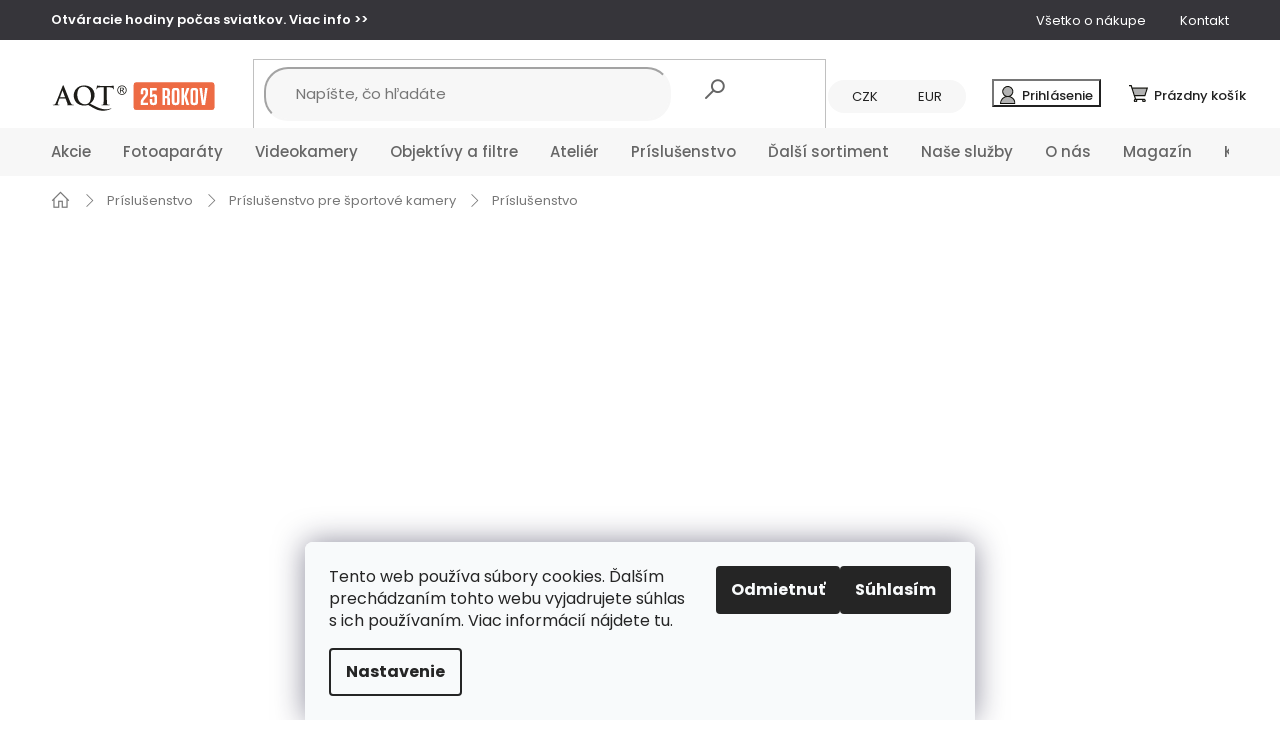

--- FILE ---
content_type: text/html; charset=utf-8
request_url: https://www.aqt.sk/prisl--k-action-videokameram/
body_size: 35105
content:
<!doctype html><html lang="sk" dir="ltr" class="header-background-light external-fonts-loaded"><head><meta charset="utf-8" /><meta name="viewport" content="width=device-width,initial-scale=1" /><title>Príslušenstvo k Action videokamerám | AQT</title><link rel="preconnect" href="https://cdn.myshoptet.com" /><link rel="dns-prefetch" href="https://cdn.myshoptet.com" /><link rel="preload" href="https://cdn.myshoptet.com/prj/dist/master/cms/libs/jquery/jquery-1.11.3.min.js" as="script" /><link href="https://cdn.myshoptet.com/prj/dist/master/cms/templates/frontend_templates/shared/css/font-face/poppins.css" rel="stylesheet"><link href="https://cdn.myshoptet.com/prj/dist/master/shop/dist/font-shoptet-11.css.62c94c7785ff2cea73b2.css" rel="stylesheet"><script>
dataLayer = [];
dataLayer.push({'shoptet' : {
    "pageId": 2502,
    "pageType": "category",
    "currency": "EUR",
    "currencyInfo": {
        "decimalSeparator": ",",
        "exchangeRate": 1,
        "priceDecimalPlaces": 1,
        "symbol": "\u20ac",
        "symbolLeft": 0,
        "thousandSeparator": " "
    },
    "language": "sk",
    "projectId": 174646,
    "category": {
        "guid": "dd27bf4f-6ccc-11e9-beb1-002590dad85e",
        "path": "Pr\u00edslu\u0161enstvo | Pr\u00edslu\u0161enstvo pre \u0161portov\u00e9 kamery | Pr\u00edslu\u0161enstvo k Action videokamer\u00e1m",
        "parentCategoryGuid": "25236db9-b336-11e7-819d-002590dc5efc"
    },
    "cartInfo": {
        "id": null,
        "freeShipping": false,
        "freeShippingFrom": 0,
        "leftToFreeGift": {
            "formattedPrice": "0 \u20ac",
            "priceLeft": 0
        },
        "freeGift": false,
        "leftToFreeShipping": {
            "priceLeft": 0,
            "dependOnRegion": 0,
            "formattedPrice": "0 \u20ac"
        },
        "discountCoupon": [],
        "getNoBillingShippingPrice": {
            "withoutVat": 0,
            "vat": 0,
            "withVat": 0
        },
        "cartItems": [],
        "taxMode": "ORDINARY"
    },
    "cart": [],
    "customer": {
        "priceRatio": 1,
        "priceListId": 1,
        "groupId": null,
        "registered": false,
        "mainAccount": false
    }
}});
dataLayer.push({'cookie_consent' : {
    "marketing": "denied",
    "analytics": "denied"
}});
document.addEventListener('DOMContentLoaded', function() {
    shoptet.consent.onAccept(function(agreements) {
        if (agreements.length == 0) {
            return;
        }
        dataLayer.push({
            'cookie_consent' : {
                'marketing' : (agreements.includes(shoptet.config.cookiesConsentOptPersonalisation)
                    ? 'granted' : 'denied'),
                'analytics': (agreements.includes(shoptet.config.cookiesConsentOptAnalytics)
                    ? 'granted' : 'denied')
            },
            'event': 'cookie_consent'
        });
    });
});
</script>

<!-- Google Tag Manager -->
<script>(function(w,d,s,l,i){w[l]=w[l]||[];w[l].push({'gtm.start':
new Date().getTime(),event:'gtm.js'});var f=d.getElementsByTagName(s)[0],
j=d.createElement(s),dl=l!='dataLayer'?'&l='+l:'';j.async=true;j.src=
'https://www.googletagmanager.com/gtm.js?id='+i+dl;f.parentNode.insertBefore(j,f);
})(window,document,'script','dataLayer','GTM-57W87M');</script>
<!-- End Google Tag Manager -->

<meta property="og:type" content="website"><meta property="og:site_name" content="aqt.sk"><meta property="og:url" content="https://www.aqt.sk/prisl--k-action-videokameram/"><meta property="og:title" content="Príslušenstvo k Action videokamerám | AQT"><meta name="author" content="AQT"><meta name="web_author" content="Shoptet.sk"><meta name="dcterms.rightsHolder" content="www.aqt.sk"><meta name="robots" content="index,follow"><meta property="og:image" content="https://cdn.myshoptet.com/usr/www.aqt.sk/user/front_images/ogImage/hp.jpg?t=1769492090"><meta property="og:description" content="Prezrite si Príslušenstvo k Action videokamerám na stránkach aqt.sk. Ponúkame rôznu profesionálnu foto a video techniku - okrem predaja sa venujeme aj radám, odporúčaniam a vytvárame video recenzie fotoaparátov. Viac nájdete na stránke www.aqt.sk."><meta name="description" content="Prezrite si Príslušenstvo k Action videokamerám na stránkach aqt.sk. Ponúkame rôznu profesionálnu foto a video techniku - okrem predaja sa venujeme aj radám, odporúčaniam a vytvárame video recenzie fotoaparátov. Viac nájdete na stránke www.aqt.sk."><style>:root {--color-primary: #fa6b3e;--color-primary-h: 14;--color-primary-s: 95%;--color-primary-l: 61%;--color-primary-hover: #fa6b3e;--color-primary-hover-h: 14;--color-primary-hover-s: 95%;--color-primary-hover-l: 61%;--color-secondary: #fa6b3e;--color-secondary-h: 14;--color-secondary-s: 95%;--color-secondary-l: 61%;--color-secondary-hover: #222222;--color-secondary-hover-h: 0;--color-secondary-hover-s: 0%;--color-secondary-hover-l: 13%;--color-tertiary: #fa6b3e;--color-tertiary-h: 14;--color-tertiary-s: 95%;--color-tertiary-l: 61%;--color-tertiary-hover: #fa6b3e;--color-tertiary-hover-h: 14;--color-tertiary-hover-s: 95%;--color-tertiary-hover-l: 61%;--color-header-background: #ffffff;--template-font: "Poppins";--template-headings-font: "Poppins";--header-background-url: none;--cookies-notice-background: #F8FAFB;--cookies-notice-color: #252525;--cookies-notice-button-hover: #27263f;--cookies-notice-link-hover: #3b3a5f;--templates-update-management-preview-mode-content: "Náhľad aktualizácií šablóny je aktívny pre váš prehliadač."}</style>
    
    <link href="https://cdn.myshoptet.com/prj/dist/master/shop/dist/main-11.less.5a24dcbbdabfd189c152.css" rel="stylesheet" />
        
    <script>var shoptet = shoptet || {};</script>
    <script src="https://cdn.myshoptet.com/prj/dist/master/shop/dist/main-3g-header.js.05f199e7fd2450312de2.js"></script>
<!-- User include --><!-- api 428(82) html code header -->
<link rel="stylesheet" href="https://cdn.myshoptet.com/usr/api2.dklab.cz/user/documents/_doplnky/oblibene/174646/15/174646_15.css" type="text/css" /><style>
        :root {
            --dklab-favourites-flag-color: #FA6B3E;
            --dklab-favourites-flag-text-color: #FFFFFF;
            --dklab-favourites-add-text-color: #000000;            
            --dklab-favourites-remove-text-color: #FA6B3E;            
            --dklab-favourites-add-text-detail-color: #000000;            
            --dklab-favourites-remove-text-detail-color: #FA6B3E;            
            --dklab-favourites-header-icon-color: #000000;            
            --dklab-favourites-counter-color: #000000;            
        } </style>
<!-- api 498(150) html code header -->
<script async src="https://scripts.luigisbox.tech/LBX-95154.js"></script><meta name="luigisbox-tracker-id" content="86279-95154,sk"/><script type="text/javascript">const isPlpEnabled = sessionStorage.getItem('lbPlpEnabled') === 'true';if (isPlpEnabled) {const style = document.createElement("style");style.type = "text/css";style.id = "lb-plp-style";style.textContent = `body.type-category #content-wrapper,body.type-search #content-wrapper,body.type-category #content,body.type-search #content,body.type-category #content-in,body.type-search #content-in,body.type-category #main-in,body.type-search #main-in {min-height: 100vh;}body.type-category #content-wrapper > *,body.type-search #content-wrapper > *,body.type-category #content > *,body.type-search #content > *,body.type-category #content-in > *,body.type-search #content-in > *,body.type-category #main-in > *,body.type-search #main-in > * {display: none;}`;document.head.appendChild(style);}</script>
<!-- api 1501(1113) html code header -->
<style>:root { 
            --dklab-filters-active-color: #FA6B3E; 
            --dklab-filters-active-foreground-color: #FFFFFF; 
            --dklab-filters-slider-color: #FA6B3E; 
            --dklab-filters-show-filter-foreground-color: #FFFFFF; 
            --dklab-filters-show-filter-background-color: #FA6B3E; 
            --dklab-filters-show-filter-edges-size: 10px 25px;
            --dklab-filters-show-filter-align: center;
            --dklab-filters-show-filter-align-desktop: flex-start;
        }</style>
<!-- api 1556(1155) html code header -->
<script>
    var shoptetakCopyDisableSettings={"rightClick":false,"textCopy":false,"imgCopy":true,"adminDisable":true};

    const rootCopy = document.documentElement;
</script>

<!-- service 659(306) html code header -->
<link rel="stylesheet" type="text/css" href="https://cdn.myshoptet.com/usr/fvstudio.myshoptet.com/user/documents/showmore/fv-studio-app-showmore.css?v=21.10.1">

<!-- service 1556(1155) html code header -->
<link rel="stylesheet" href="https://cdn.myshoptet.com/usr/shoptet.tomashlad.eu/user/documents/extras/copy-disable/screen.css?v=7">
<!-- service 1603(1193) html code header -->
<style>
.mobile .p-thumbnail:not(.highlighted):hover::before {
    opacity: 0 !important;
}
</style>
<!-- service 428(82) html code header -->
<style>
@font-face {
    font-family: 'oblibene';
    src:  url('https://cdn.myshoptet.com/usr/api2.dklab.cz/user/documents/_doplnky/oblibene/font/oblibene.eot?v1');
    src:  url('https://cdn.myshoptet.com/usr/api2.dklab.cz/user/documents/_doplnky/oblibene/font/oblibene.eot?v1#iefix') format('embedded-opentype'),
    url('https://cdn.myshoptet.com/usr/api2.dklab.cz/user/documents/_doplnky/oblibene/font/oblibene.ttf?v1') format('truetype'),
    url('https://cdn.myshoptet.com/usr/api2.dklab.cz/user/documents/_doplnky/oblibene/font/oblibene.woff?v1') format('woff'),
    url('https://cdn.myshoptet.com/usr/api2.dklab.cz/user/documents/_doplnky/oblibene/font/oblibene.svg?v1') format('svg');
    font-weight: normal;
    font-style: normal;
}
</style>
<script>
var dklabFavIndividual;
</script>
<!-- project html code header -->
<link href="https://fonts.googleapis.com/css2?family=Poppins:wght@500;600&display=swap" rel="stylesheet"> 
<link type="text/css" rel="stylesheet" media="screen" href="/user/documents/paxio.css?v4646472" />
<link type="text/css" rel="stylesheet" media="screen" href="/user/documents/style.css?v15" />

<style>
/* Príznaky - Vianoce #804061 - BF #222 - Gold: #dbb06c */
.flag.flag-custom1 {background-color: #dbb06c !important;}

/* Notifikačná lišta - aqt orange #fa6b3e, aqt black #22222, šedá #36353a*/
.top-navigation-bar {background-color: #36353a;}

.doprava-lista{background-color: #222;color: #fff;font-weight: 600;padding: 12px 0;z-index: 9;position: relative;}
.doprava-lista .container{display: flex; flex-wrap: wrap;align-items: center;}
.doprava-lista > div > div{width: auto; margin-right: 32px;}
.doprava-lista > div > div span{display: block;font-weight: 400;font-size: 12px;position: relative; padding-left: 20px;}
.doprava-lista > div > div span::before{position: absolute;content: "";width: 7px;height: 7px;background-color: #009901;border-radius: 50%;left: 6px;top: 50%;transform: translateX(-50%) translateY(-50%);animation: pulse 2s infinite ease-in-out;}
@media screen and (max-width: 767px){
.doprava-lista{font-size: 12px;}
.doprava-lista > div > div:first-child, .doprava-lista > div > div:last-child{display: none;}
.doprava-lista .container {padding: 0;-webkit-justify-content: center;justify-content: center;}
.doprava-lista > div > div {margin: 0 16px;}
}
@media screen and (max-width: 320px){
.doprava-lista > div > div:nth-child(2){display: none;}
}
.ordering-process .doprava-lista{display: none;}

/* BARVY KULIČEK U DOPRAVCŮ V ZÁHLAVÍ */
.doprava-lista > div > div:nth-child(2) span::before{background-color: #009901;} /* OSOBNÝ ODBER */
.doprava-lista > div > div:nth-child(3) span::before{background-color: #ff0000;} /* GLS */
.doprava-lista > div > div:nth-child(4) span::before{background-color: #ff0000;} /* BALÍKOMAT */
.doprava-lista > div > div:nth-child(5) span::before{background-color: #ff0000;} /* ALZABOX */

.doprava-lista{display: none !important;} /* Vypnutie dopravnej lišty */

.sd-price-with-code{
		width: 100%;
    margin-left: 5px;
    padding: 5px 10px;
    background: #FA6B3E33;
    text-align: center;
    color: var(--color-primary);
    border: solid 2px;
    border-radius: 5px;
}
body.eur .sd-price-with-code.czk{
display:none;
}
body.czk .sd-price-with-code.eur{
display:none;
}
.carousel-indicators{display: none !important;}
@media screen and (max-width: 767px){
#header .site-name a img{width: auto;height: 25px;}
}
#footer .banner p a, #footer .banner-wrapper p a, .banner p a, .banner-category p a, .banner-wrapper p a, .basic-description a, .carousel-inner p a, .category-perex a, .category__secondDescription a, .form-group label a, .glossaryDetail a, .helpNote a, .manufacturerDescription a, .manufacturerDetail a, .news-item-detail a, .p-desc a, .p-short-description a, .pageArticleDetail a, .sectionDescription a, .site-agreement-inner a, .site-msg a, .site-msg-custom a, .siteCookies__text a, .welcome-wrapper a, .xyDiscount__conditions a {text-decoration: none;}
@media screen and (min-width: 1200px){
.header-top > div:last-child {white-space: nowrap;}
}
</style>

<!-- Ecomail vysúvacia lišťa 

<script>
        (function (w,d,s,o,f,js,fjs) {
            w['ecm-widget']=o;w[o] = w[o] || function () { (w[o].q = w[o].q || []).push(arguments) };
            js = d.createElement(s), fjs = d.getElementsByTagName(s)[0];
            js.id = '6-3fdfd544852ed7431aa64f3b9481afb9'; js.dataset.a = 'aqt'; js.src = f; js.async = 1; fjs.parentNode.insertBefore(js, fjs);
        }(window, document, 'script', 'ecmwidget', 'https://d70shl7vidtft.cloudfront.net/widget.js'));
    </script>

<!-- Pixel Code for https://notifikacka.cz/ -->
<script async src="https://notifikacka.cz/pixel/7zse5nil0o6ypi0reuspwczhoowxikwy"></script>
<!-- END Pixel Code -->

<meta name="facebook-domain-verification" content="x6fqc6epiyogwpkd95e8jzkqfdekhu" />
<meta name="google-site-verification" content="OsUqqhotv7yiUiePHSej3qe-snLMULTmkm47lRMKCLo" />
<meta name="google-site-verification" content="JKbaUIpzCJuplUTDAH9LVBHI2Ww112MVkh1I-qfP9Rg" />
<meta name="google-site-verification" content="dXm_7NA4UN-GavTc_xNzaOc3n6BgwGy8xbjeTZYxOKE" />
<meta name="google-site-verification" content="0yDLPR_iFgcuQj5QRL8fBSPqDDbvK71SXCyXSp-J6mc" />
<meta name=“google-site-verification” content="TgElg6_V5k7clM84tV7vsVhwCC4w-Kz3FL6tNx1YY20" />
<meta name="google-site-verification" content="JKbaUIpzCJuplUTDAH9LVBHI2Ww112MVkh1I-qfP9Rg" />
<meta name="google-site-verification" content="dXm_7NA4UN-GavTc_xNzaOc3n6BgwGy8xbjeTZYxOKE" />
<meta name="google-site-verification" content="0yDLPR_iFgcuQj5QRL8fBSPqDDbvK71SXCyXSp-J6mc" />
<meta name="google-site-verification" content="woJsJdUxei3uL-79Qx-FFyX9gigee0aF67q9QrbE0Eg" />

<script src="/user/documents/paxio-head.js?v4215" type="text/javascript"></script>
		
<!-- jg-media.eu upravy -->
<link href="https://cdn.myshoptet.com/usr/607383.myshoptet.com/user/documents/doplnky/jgm-gallery/style.css?v=1.2.174646" id="jgm" rel="stylesheet">
<style>
.gallery-new li {background:#f7f7f7;}
.gallery-new li img {mix-blend-mode: darken;}
.type-detail .swiper-pagination.swiper-pagination-clickable.swiper-pagination-bullets.swiper-pagination-horizontal {display:none !important;}

@media screen and (min-width: 992px) {
    .type-detail .gallery-new .splide--ttb {position:absolute;top:0;left:0;}
    /* .type-detail .gallery-new .splide--ttb li {min-width:90px;min-height:90px;} */
    .type-detail .gallery-new .splide--ttb .splide__arrow {width: 100%;transform: none;right:auto;left:auto}
    .type-detail .gallery-new .splide--ttb .splide__arrow:before {transform:rotate(90deg);}
    .type-detail .gallery-new .splide--ttb .splide__arrow.splide__arrow--prev {top:0;}
    .type-detail .gallery-new .splide--ttb .splide__arrow.splide__arrow--next {bottom:0;}
    .splide__track {height:472px !important;}
}

@media screen and (min-width: 1440px) {
		.splide__track {height:561px !important;}
}

:root {
    --gallery-radius: 4px;
    --gallery-arrow-opacity: 0.5;
    --gallery-arrow-background: #E8E8E8;
    --gallery-arrow-color: #000;
    --gallery-play-background: var(--color-secondary);
    --gallery-play-color: #fff;
    --gallery-main-border-color: transparent;
    --gallery-thumbnail-border-color: #E8E8E8;
    --gallery-thumbnail-border-color-active: var(--color-secondary);
    --gallery-lightbox-background: rgba(54, 53, 58, 0.8);
}
</style>
<!-- /User include --><link rel="shortcut icon" href="/favicon.ico" type="image/x-icon" /><link rel="canonical" href="https://www.aqt.sk/prisl--k-action-videokameram/" /><script>!function(){var t={9196:function(){!function(){var t=/\[object (Boolean|Number|String|Function|Array|Date|RegExp)\]/;function r(r){return null==r?String(r):(r=t.exec(Object.prototype.toString.call(Object(r))))?r[1].toLowerCase():"object"}function n(t,r){return Object.prototype.hasOwnProperty.call(Object(t),r)}function e(t){if(!t||"object"!=r(t)||t.nodeType||t==t.window)return!1;try{if(t.constructor&&!n(t,"constructor")&&!n(t.constructor.prototype,"isPrototypeOf"))return!1}catch(t){return!1}for(var e in t);return void 0===e||n(t,e)}function o(t,r,n){this.b=t,this.f=r||function(){},this.d=!1,this.a={},this.c=[],this.e=function(t){return{set:function(r,n){u(c(r,n),t.a)},get:function(r){return t.get(r)}}}(this),i(this,t,!n);var e=t.push,o=this;t.push=function(){var r=[].slice.call(arguments,0),n=e.apply(t,r);return i(o,r),n}}function i(t,n,o){for(t.c.push.apply(t.c,n);!1===t.d&&0<t.c.length;){if("array"==r(n=t.c.shift()))t:{var i=n,a=t.a;if("string"==r(i[0])){for(var f=i[0].split("."),s=f.pop(),p=(i=i.slice(1),0);p<f.length;p++){if(void 0===a[f[p]])break t;a=a[f[p]]}try{a[s].apply(a,i)}catch(t){}}}else if("function"==typeof n)try{n.call(t.e)}catch(t){}else{if(!e(n))continue;for(var l in n)u(c(l,n[l]),t.a)}o||(t.d=!0,t.f(t.a,n),t.d=!1)}}function c(t,r){for(var n={},e=n,o=t.split("."),i=0;i<o.length-1;i++)e=e[o[i]]={};return e[o[o.length-1]]=r,n}function u(t,o){for(var i in t)if(n(t,i)){var c=t[i];"array"==r(c)?("array"==r(o[i])||(o[i]=[]),u(c,o[i])):e(c)?(e(o[i])||(o[i]={}),u(c,o[i])):o[i]=c}}window.DataLayerHelper=o,o.prototype.get=function(t){var r=this.a;t=t.split(".");for(var n=0;n<t.length;n++){if(void 0===r[t[n]])return;r=r[t[n]]}return r},o.prototype.flatten=function(){this.b.splice(0,this.b.length),this.b[0]={},u(this.a,this.b[0])}}()}},r={};function n(e){var o=r[e];if(void 0!==o)return o.exports;var i=r[e]={exports:{}};return t[e](i,i.exports,n),i.exports}n.n=function(t){var r=t&&t.__esModule?function(){return t.default}:function(){return t};return n.d(r,{a:r}),r},n.d=function(t,r){for(var e in r)n.o(r,e)&&!n.o(t,e)&&Object.defineProperty(t,e,{enumerable:!0,get:r[e]})},n.o=function(t,r){return Object.prototype.hasOwnProperty.call(t,r)},function(){"use strict";n(9196)}()}();</script>    <!-- Global site tag (gtag.js) - Google Analytics -->
    <script async src="https://www.googletagmanager.com/gtag/js?id=G-47PQLRLHMJ"></script>
    <script>
        
        window.dataLayer = window.dataLayer || [];
        function gtag(){dataLayer.push(arguments);}
        

                    console.debug('default consent data');

            gtag('consent', 'default', {"ad_storage":"denied","analytics_storage":"denied","ad_user_data":"denied","ad_personalization":"denied","wait_for_update":500});
            dataLayer.push({
                'event': 'default_consent'
            });
        
        gtag('js', new Date());

        
                gtag('config', 'G-47PQLRLHMJ', {"groups":"GA4","send_page_view":false,"content_group":"category","currency":"EUR","page_language":"sk"});
        
                gtag('config', 'AW-1053414003', {"allow_enhanced_conversions":true});
        
        
        
        
        
                    gtag('event', 'page_view', {"send_to":"GA4","page_language":"sk","content_group":"category","currency":"EUR"});
        
        
        
        
        
        
        
        
        
        
        
        
        
        document.addEventListener('DOMContentLoaded', function() {
            if (typeof shoptet.tracking !== 'undefined') {
                for (var id in shoptet.tracking.bannersList) {
                    gtag('event', 'view_promotion', {
                        "send_to": "UA",
                        "promotions": [
                            {
                                "id": shoptet.tracking.bannersList[id].id,
                                "name": shoptet.tracking.bannersList[id].name,
                                "position": shoptet.tracking.bannersList[id].position
                            }
                        ]
                    });
                }
            }

            shoptet.consent.onAccept(function(agreements) {
                if (agreements.length !== 0) {
                    console.debug('gtag consent accept');
                    var gtagConsentPayload =  {
                        'ad_storage': agreements.includes(shoptet.config.cookiesConsentOptPersonalisation)
                            ? 'granted' : 'denied',
                        'analytics_storage': agreements.includes(shoptet.config.cookiesConsentOptAnalytics)
                            ? 'granted' : 'denied',
                                                                                                'ad_user_data': agreements.includes(shoptet.config.cookiesConsentOptPersonalisation)
                            ? 'granted' : 'denied',
                        'ad_personalization': agreements.includes(shoptet.config.cookiesConsentOptPersonalisation)
                            ? 'granted' : 'denied',
                        };
                    console.debug('update consent data', gtagConsentPayload);
                    gtag('consent', 'update', gtagConsentPayload);
                    dataLayer.push(
                        { 'event': 'update_consent' }
                    );
                }
            });
        });
    </script>
<!-- Start Pricemania remarketing -->
<script type="text/plain" data-cookiecategory="personalisation" async src="https://public.pricemania.sk/v1/shop/trusted/script.min.js?pk=8d3af2284f2f28cb2ba95cbe8e50d981"></script>
<script type="text/plain" data-cookiecategory="personalisation">
    window.pmaDataLayer = window.pmaDataLayer || [];
    function pma() { pmaDataLayer.push(arguments) }
</script>
<!-- End Pricemania remarketing -->
</head><body class="desktop id-2502 in-prisl--k-action-videokameram template-11 type-category multiple-columns-body columns-3 ums_forms_redesign--off ums_a11y_category_page--on ums_discussion_rating_forms--off ums_flags_display_unification--on ums_a11y_login--on mobile-header-version-0"><noscript>
    <style>
        #header {
            padding-top: 0;
            position: relative !important;
            top: 0;
        }
        .header-navigation {
            position: relative !important;
        }
        .overall-wrapper {
            margin: 0 !important;
        }
        body:not(.ready) {
            visibility: visible !important;
        }
    </style>
    <div class="no-javascript">
        <div class="no-javascript__title">Musíte zmeniť nastavenie vášho prehliadača</div>
        <div class="no-javascript__text">Pozrite sa na: <a href="https://www.google.com/support/bin/answer.py?answer=23852">Ako povoliť JavaScript vo vašom prehliadači</a>.</div>
        <div class="no-javascript__text">Ak používate software na blokovanie reklám, možno bude potrebné, aby ste povolili JavaScript z tejto stránky.</div>
        <div class="no-javascript__text">Ďakujeme.</div>
    </div>
</noscript>

        <div id="fb-root"></div>
        <script>
            window.fbAsyncInit = function() {
                FB.init({
                    autoLogAppEvents : true,
                    xfbml            : true,
                    version          : 'v24.0'
                });
            };
        </script>
        <script async defer crossorigin="anonymous" src="https://connect.facebook.net/sk_SK/sdk.js#xfbml=1&version=v24.0"></script><script>
var dataHelper = new DataLayerHelper(dataLayer);
// Page type is one of:
//     checkout: cart, billingAndShipping, customerDetails, thankYou
//     other:    homepage, article, category, productDetail, section
var pageType = dataHelper.get('shoptet.pageType');

// On any page, you can check for content of cart.
// It contains pairs productCode => itemCount
var cart = dataHelper.get('shoptet.cart');

// Different page types have different data available
if (pageType == "productDetail") {
  dataLayer.push({
    // We show how to change delimiter if needed
    'hierarchy' : dataHelper.get('shoptet.product.currentCategory').split(' \| ').join(':')
  });
}
if (pageType == "thankYou") {
  dataLayer.push({
    'transactionId' : dataHelper.get('shoptet.order.orderNo'),
    'transactionAffiliation' : dataHelper.get('shoptet.order.storeName'),
    'transactionTotal' : dataHelper.get('shoptet.order.total'),
    'transactionShipping' : dataHelper.get('shoptet.order.shipping'),
    'transactionTax' : dataHelper.get('shoptet.order.tax'),
    // shoptet.order.content has variables required by GA transaction tracking
    'transactionProducts' : dataHelper.get('shoptet.order.content')
  });
}
</script>

<!-- Google Tag Manager (noscript) -->
<noscript><iframe src="https://www.googletagmanager.com/ns.html?id=GTM-57W87M"
height="0" width="0" style="display:none;visibility:hidden"></iframe></noscript>
<!-- End Google Tag Manager (noscript) -->

    <div class="siteCookies siteCookies--bottom siteCookies--light js-siteCookies" role="dialog" data-testid="cookiesPopup" data-nosnippet>
        <div class="siteCookies__form">
            <div class="siteCookies__content">
                <div class="siteCookies__text">
                    Tento web používa súbory cookies. Ďalším prechádzaním tohto webu vyjadrujete súhlas s ich používaním. <a href="https://www.aqt.sk/cookies/" target="_blank" rel="noopener noreferrer">Viac informácií nájdete tu.</a>
                </div>
                <p class="siteCookies__links">
                    <button class="siteCookies__link js-cookies-settings" aria-label="Nastavenia cookies" data-testid="cookiesSettings">Nastavenie</button>
                </p>
            </div>
            <div class="siteCookies__buttonWrap">
                                    <button class="siteCookies__button js-cookiesConsentSubmit" value="reject" aria-label="Odmietnuť cookies" data-testid="buttonCookiesReject">Odmietnuť</button>
                                <button class="siteCookies__button js-cookiesConsentSubmit" value="all" aria-label="Prijať cookies" data-testid="buttonCookiesAccept">Súhlasím</button>
            </div>
        </div>
        <script>
            document.addEventListener("DOMContentLoaded", () => {
                const siteCookies = document.querySelector('.js-siteCookies');
                document.addEventListener("scroll", shoptet.common.throttle(() => {
                    const st = document.documentElement.scrollTop;
                    if (st > 1) {
                        siteCookies.classList.add('siteCookies--scrolled');
                    } else {
                        siteCookies.classList.remove('siteCookies--scrolled');
                    }
                }, 100));
            });
        </script>
    </div>
<a href="#content" class="skip-link sr-only">Prejsť na obsah</a><div class="overall-wrapper"><div class="site-msg information"><div class="container"><div class="text"><b>Otváracie hodiny počas sviatkov. <a href= "/kontakt/">Viac info >></a></b></div><div class="close js-close-information-msg"></div></div></div><div class="user-action"><div class="container">
    <div class="user-action-in">
                    <div id="login" class="user-action-login popup-widget login-widget" role="dialog" aria-labelledby="loginHeading">
        <div class="popup-widget-inner">
                            <h2 id="loginHeading">Prihlásenie k vášmu účtu</h2><div id="customerLogin"><form action="/action/Customer/Login/" method="post" id="formLoginIncluded" class="csrf-enabled formLogin" data-testid="formLogin"><input type="hidden" name="referer" value="" /><div class="form-group"><div class="input-wrapper email js-validated-element-wrapper no-label"><input type="email" name="email" class="form-control" autofocus placeholder="E-mailová adresa (napr. jan@novak.sk)" data-testid="inputEmail" autocomplete="email" required /></div></div><div class="form-group"><div class="input-wrapper password js-validated-element-wrapper no-label"><input type="password" name="password" class="form-control" placeholder="Heslo" data-testid="inputPassword" autocomplete="current-password" required /><span class="no-display">Nemôžete vyplniť toto pole</span><input type="text" name="surname" value="" class="no-display" /></div></div><div class="form-group"><div class="login-wrapper"><button type="submit" class="btn btn-secondary btn-text btn-login" data-testid="buttonSubmit">Prihlásiť sa</button><div class="password-helper"><a href="/registracia/" data-testid="signup" rel="nofollow">Nová registrácia</a><a href="/klient/zabudnute-heslo/" rel="nofollow">Zabudnuté heslo</a></div></div></div></form>
</div>                    </div>
    </div>

                            <div id="cart-widget" class="user-action-cart popup-widget cart-widget loader-wrapper" data-testid="popupCartWidget" role="dialog" aria-hidden="true">
    <div class="popup-widget-inner cart-widget-inner place-cart-here">
        <div class="loader-overlay">
            <div class="loader"></div>
        </div>
    </div>

    <div class="cart-widget-button">
        <a href="/kosik/" class="btn btn-conversion" id="continue-order-button" rel="nofollow" data-testid="buttonNextStep">Pokračovať do košíka</a>
    </div>
</div>
            </div>
</div>
</div><div class="top-navigation-bar" data-testid="topNavigationBar">

    <div class="container">

        <div class="top-navigation-contacts">
            <strong>Zákaznícka podpora:</strong><a href="tel:0904588993" class="project-phone" aria-label="Zavolať na 0904588993" data-testid="contactboxPhone"><span>0904 588 993</span></a><a href="mailto:obchod@aqt.sk" class="project-email" data-testid="contactboxEmail"><span>obchod@aqt.sk</span></a>        </div>

                            <div class="top-navigation-menu">
                <div class="top-navigation-menu-trigger"></div>
                <ul class="top-navigation-bar-menu">
                                            <li class="top-navigation-menu-item-external-22">
                            <a href="/vsetko-o-nakupe/nase-vyhody/">Všetko o nákupe</a>
                        </li>
                                            <li class="top-navigation-menu-item-external-167">
                            <a href="https://www.aqt.sk/kontakt/">Kontakt</a>
                        </li>
                                    </ul>
                <ul class="top-navigation-bar-menu-helper"></ul>
            </div>
        
        <div class="top-navigation-tools top-navigation-tools--language">
            <div class="responsive-tools">
                <a href="#" class="toggle-window" data-target="search" aria-label="Hľadať" data-testid="linkSearchIcon"></a>
                                                            <a href="#" class="toggle-window" data-target="login"></a>
                                                    <a href="#" class="toggle-window" data-target="navigation" aria-label="Menu" data-testid="hamburgerMenu"></a>
            </div>
                <div class="dropdown">
        <span>Ceny v:</span>
        <button id="topNavigationDropdown" type="button" data-toggle="dropdown" aria-haspopup="true" aria-expanded="false">
            EUR
            <span class="caret"></span>
        </button>
        <ul class="dropdown-menu" aria-labelledby="topNavigationDropdown"><li><a href="/action/Currency/changeCurrency/?currencyCode=CZK" rel="nofollow">CZK</a></li><li><a href="/action/Currency/changeCurrency/?currencyCode=EUR" rel="nofollow">EUR</a></li></ul>
    </div>
            <button class="top-nav-button top-nav-button-login toggle-window" type="button" data-target="login" aria-haspopup="dialog" aria-controls="login" aria-expanded="false" data-testid="signin"><span>Prihlásenie</span></button>        </div>

    </div>

</div>
<header id="header"><div class="container navigation-wrapper">
    <div class="header-top">
        <div class="site-name-wrapper">
            <div class="site-name"><a href="/" data-testid="linkWebsiteLogo"><img src="https://cdn.myshoptet.com/usr/www.aqt.sk/user/logos/aqt-25rokov-box.svg" alt="AQT" fetchpriority="low" /></a></div>        </div>
        <div class="search" itemscope itemtype="https://schema.org/WebSite">
            <meta itemprop="headline" content="Príslušenstvo k Action videokamerám"/><meta itemprop="url" content="https://www.aqt.sk"/><meta itemprop="text" content="Prezrite si Príslušenstvo k Action videokamerám na stránkach aqt.sk. Ponúkame rôznu profesionálnu foto a video techniku - okrem predaja sa venujeme aj radám, odporúčaniam a vytvárame video recenzie fotoaparátov. Viac nájdete na stránke www.aqt.sk."/>            <form action="/action/ProductSearch/prepareString/" method="post"
    id="formSearchForm" class="search-form compact-form js-search-main"
    itemprop="potentialAction" itemscope itemtype="https://schema.org/SearchAction" data-testid="searchForm">
    <fieldset>
        <meta itemprop="target"
            content="https://www.aqt.sk/vyhladavanie/?string={string}"/>
        <input type="hidden" name="language" value="sk"/>
        
            
<input
    type="search"
    name="string"
        class="query-input form-control search-input js-search-input"
    placeholder="Napíšte, čo hľadáte"
    autocomplete="off"
    required
    itemprop="query-input"
    aria-label="Vyhľadávanie"
    data-testid="searchInput"
>
            <button type="submit" class="btn btn-default" data-testid="searchBtn">Hľadať</button>
        
    </fieldset>
</form>
        </div>
        <div class="navigation-buttons">
                
    <a href="/kosik/" class="btn btn-icon toggle-window cart-count" data-target="cart" data-hover="true" data-redirect="true" data-testid="headerCart" rel="nofollow" aria-haspopup="dialog" aria-expanded="false" aria-controls="cart-widget">
        
                <span class="sr-only">Nákupný košík</span>
        
            <span class="cart-price visible-lg-inline-block" data-testid="headerCartPrice">
                                    Prázdny košík                            </span>
        
    
            </a>
        </div>
    </div>
    <nav id="navigation" aria-label="Hlavné menu" data-collapsible="true"><div class="navigation-in menu"><ul class="menu-level-1" role="menubar" data-testid="headerMenuItems"><li class="menu-item-689" role="none"><a href="/akcie/" data-testid="headerMenuItem" role="menuitem" aria-expanded="false"><b>Akcie</b></a></li>
<li class="menu-item-673 ext" role="none"><a href="/digitalne-fotoaparaty/" data-testid="headerMenuItem" role="menuitem" aria-haspopup="true" aria-expanded="false"><b>Fotoaparáty</b><span class="submenu-arrow"></span></a><ul class="menu-level-2" aria-label="Fotoaparáty" tabindex="-1" role="menu"><li class="menu-item-695 has-third-level" role="none"><a href="/digitalne-zrkadlovky/" class="menu-image" data-testid="headerMenuItem" tabindex="-1" aria-hidden="true"><img src="data:image/svg+xml,%3Csvg%20width%3D%22140%22%20height%3D%22100%22%20xmlns%3D%22http%3A%2F%2Fwww.w3.org%2F2000%2Fsvg%22%3E%3C%2Fsvg%3E" alt="" aria-hidden="true" width="140" height="100"  data-src="https://cdn.myshoptet.com/usr/www.aqt.sk/user/categories/thumb/digitalne-zrkadlovky-2-80x80.png" fetchpriority="low" /></a><div><a href="/digitalne-zrkadlovky/" data-testid="headerMenuItem" role="menuitem"><span>Digitálne zrkadlovky</span></a>
                                                    <ul class="menu-level-3" role="menu">
                                                                    <li class="menu-item-1134" role="none">
                                        <a href="/digitalne-zrkadlovky-canon/" data-testid="headerMenuItem" role="menuitem">
                                            Canon</a>,                                    </li>
                                                                    <li class="menu-item-1140" role="none">
                                        <a href="/digitalne-zrkadlovky-nikon/" data-testid="headerMenuItem" role="menuitem">
                                            Nikon</a>                                    </li>
                                                            </ul>
                        </div></li><li class="menu-item-677 has-third-level" role="none"><a href="/bezzrkadlovky/" class="menu-image" data-testid="headerMenuItem" tabindex="-1" aria-hidden="true"><img src="data:image/svg+xml,%3Csvg%20width%3D%22140%22%20height%3D%22100%22%20xmlns%3D%22http%3A%2F%2Fwww.w3.org%2F2000%2Fsvg%22%3E%3C%2Fsvg%3E" alt="" aria-hidden="true" width="140" height="100"  data-src="https://cdn.myshoptet.com/usr/www.aqt.sk/user/categories/thumb/bezzrkadlovky-80x80.png" fetchpriority="low" /></a><div><a href="/bezzrkadlovky/" data-testid="headerMenuItem" role="menuitem"><span>Bezzrkadlovky</span></a>
                                                    <ul class="menu-level-3" role="menu">
                                                                    <li class="menu-item-1363" role="none">
                                        <a href="/bezzrkadlovky-canon/" data-testid="headerMenuItem" role="menuitem">
                                            Canon</a>,                                    </li>
                                                                    <li class="menu-item-1366" role="none">
                                        <a href="/bezzrkadlovky-nikon/" data-testid="headerMenuItem" role="menuitem">
                                            Nikon</a>,                                    </li>
                                                                    <li class="menu-item-1372" role="none">
                                        <a href="/bezzrkadlovky-sony/" data-testid="headerMenuItem" role="menuitem">
                                            Sony</a>,                                    </li>
                                                                    <li class="menu-item-1369" role="none">
                                        <a href="/bezzrkadlovky-fujifilm/" data-testid="headerMenuItem" role="menuitem">
                                            Fujifilm</a>,                                    </li>
                                                                    <li class="menu-item-3790" role="none">
                                        <a href="/bezzrkadlovky-olympus/" data-testid="headerMenuItem" role="menuitem">
                                            Olympus</a>,                                    </li>
                                                                    <li class="menu-item-1686" role="none">
                                        <a href="/bezzrkadlovky-panasonic/" data-testid="headerMenuItem" role="menuitem">
                                            Panasonic</a>,                                    </li>
                                                                    <li class="menu-item-7687" role="none">
                                        <a href="/bezzrkadlovky-sigma/" data-testid="headerMenuItem" role="menuitem">
                                            Sigma</a>                                    </li>
                                                            </ul>
                        </div></li><li class="menu-item-706 has-third-level" role="none"><a href="/digitalne-kompakty/" class="menu-image" data-testid="headerMenuItem" tabindex="-1" aria-hidden="true"><img src="data:image/svg+xml,%3Csvg%20width%3D%22140%22%20height%3D%22100%22%20xmlns%3D%22http%3A%2F%2Fwww.w3.org%2F2000%2Fsvg%22%3E%3C%2Fsvg%3E" alt="" aria-hidden="true" width="140" height="100"  data-src="https://cdn.myshoptet.com/usr/www.aqt.sk/user/categories/thumb/kompakty-80x80.png" fetchpriority="low" /></a><div><a href="/digitalne-kompakty/" data-testid="headerMenuItem" role="menuitem"><span>Digitálne kompakty</span></a>
                                                    <ul class="menu-level-3" role="menu">
                                                                    <li class="menu-item-1348" role="none">
                                        <a href="/kompakty-canon/" data-testid="headerMenuItem" role="menuitem">
                                            Canon</a>,                                    </li>
                                                                    <li class="menu-item-1351" role="none">
                                        <a href="/kompakty-nikon/" data-testid="headerMenuItem" role="menuitem">
                                            Nikon</a>,                                    </li>
                                                                    <li class="menu-item-1357" role="none">
                                        <a href="/kompakty-sony/" data-testid="headerMenuItem" role="menuitem">
                                            Sony</a>,                                    </li>
                                                                    <li class="menu-item-1354" role="none">
                                        <a href="/kompakty-fujifilm/" data-testid="headerMenuItem" role="menuitem">
                                            Fujifilm</a>,                                    </li>
                                                                    <li class="menu-item-3796" role="none">
                                        <a href="/kompakty-olympus/" data-testid="headerMenuItem" role="menuitem">
                                            Olympus</a>,                                    </li>
                                                                    <li class="menu-item-2562" role="none">
                                        <a href="/kompakty-panasonic/" data-testid="headerMenuItem" role="menuitem">
                                            Panasonic</a>,                                    </li>
                                                                    <li class="menu-item-7651" role="none">
                                        <a href="/kompakty-kodak/" data-testid="headerMenuItem" role="menuitem">
                                            Kodak</a>,                                    </li>
                                                                    <li class="menu-item-1360" role="none">
                                        <a href="/kompakty-ostatne/" data-testid="headerMenuItem" role="menuitem">
                                            Ostatné </a>                                    </li>
                                                            </ul>
                        </div></li><li class="menu-item-1680 has-third-level" role="none"><a href="/specialne-fotoaparaty/" class="menu-image" data-testid="headerMenuItem" tabindex="-1" aria-hidden="true"><img src="data:image/svg+xml,%3Csvg%20width%3D%22140%22%20height%3D%22100%22%20xmlns%3D%22http%3A%2F%2Fwww.w3.org%2F2000%2Fsvg%22%3E%3C%2Fsvg%3E" alt="" aria-hidden="true" width="140" height="100"  data-src="https://cdn.myshoptet.com/usr/www.aqt.sk/user/categories/thumb/specialne-fotoaparaty-80x80.png" fetchpriority="low" /></a><div><a href="/specialne-fotoaparaty/" data-testid="headerMenuItem" role="menuitem"><span>Špeciálne fotoaparáty</span></a>
                                                    <ul class="menu-level-3" role="menu">
                                                                    <li class="menu-item-7516" role="none">
                                        <a href="/detske-fotoaparaty/" data-testid="headerMenuItem" role="menuitem">
                                            Detské fotoaparáty</a>,                                    </li>
                                                                    <li class="menu-item-772" role="none">
                                        <a href="/polaroidne-fotoaparaty/" data-testid="headerMenuItem" role="menuitem">
                                            Polaroidné</a>,                                    </li>
                                                                    <li class="menu-item-856" role="none">
                                        <a href="/jednorazove-fotoaparaty/" data-testid="headerMenuItem" role="menuitem">
                                            Jednorazové </a>,                                    </li>
                                                                    <li class="menu-item-930" role="none">
                                        <a href="/fotopasce/" data-testid="headerMenuItem" role="menuitem">
                                            Fotopasce</a>,                                    </li>
                                                                    <li class="menu-item-7654" role="none">
                                        <a href="/podvodne-fotoaparaty/" data-testid="headerMenuItem" role="menuitem">
                                            Podvodné fotoaparáty</a>,                                    </li>
                                                                    <li class="menu-item-7843" role="none">
                                        <a href="/analogove-fotoapraty/" data-testid="headerMenuItem" role="menuitem">
                                            Analógové fotoaparáty</a>                                    </li>
                                                            </ul>
                        </div></li><li class="menu-item-5699 has-third-level" role="none"><a href="/stredoformatove-fotoaparaty/" class="menu-image" data-testid="headerMenuItem" tabindex="-1" aria-hidden="true"><img src="data:image/svg+xml,%3Csvg%20width%3D%22140%22%20height%3D%22100%22%20xmlns%3D%22http%3A%2F%2Fwww.w3.org%2F2000%2Fsvg%22%3E%3C%2Fsvg%3E" alt="" aria-hidden="true" width="140" height="100"  data-src="https://cdn.myshoptet.com/usr/www.aqt.sk/user/categories/thumb/stredoformat.png" fetchpriority="low" /></a><div><a href="/stredoformatove-fotoaparaty/" data-testid="headerMenuItem" role="menuitem"><span>Stredoformátové</span></a>
                                                    <ul class="menu-level-3" role="menu">
                                                                    <li class="menu-item-5702" role="none">
                                        <a href="/hasselblad-2/" data-testid="headerMenuItem" role="menuitem">
                                            Hasselblad</a>,                                    </li>
                                                                    <li class="menu-item-6712" role="none">
                                        <a href="/stredoformatove-fotoaparaty-fujifilm/" data-testid="headerMenuItem" role="menuitem">
                                            Fujifilm</a>                                    </li>
                                                            </ul>
                        </div></li></ul></li>
<li class="menu-item-674 ext" role="none"><a href="/videokamery-2/" data-testid="headerMenuItem" role="menuitem" aria-haspopup="true" aria-expanded="false"><b>Videokamery</b><span class="submenu-arrow"></span></a><ul class="menu-level-2" aria-label="Videokamery" tabindex="-1" role="menu"><li class="menu-item-969 has-third-level" role="none"><a href="/videokamery/" class="menu-image" data-testid="headerMenuItem" tabindex="-1" aria-hidden="true"><img src="data:image/svg+xml,%3Csvg%20width%3D%22140%22%20height%3D%22100%22%20xmlns%3D%22http%3A%2F%2Fwww.w3.org%2F2000%2Fsvg%22%3E%3C%2Fsvg%3E" alt="" aria-hidden="true" width="140" height="100"  data-src="https://cdn.myshoptet.com/usr/www.aqt.sk/user/categories/thumb/videokamery-80x80.png" fetchpriority="low" /></a><div><a href="/videokamery/" data-testid="headerMenuItem" role="menuitem"><span>Digitálne videokamery</span></a>
                                                    <ul class="menu-level-3" role="menu">
                                                                    <li class="menu-item-1378" role="none">
                                        <a href="/videokamery-canon/" data-testid="headerMenuItem" role="menuitem">
                                            Canon</a>,                                    </li>
                                                                    <li class="menu-item-1384" role="none">
                                        <a href="/videokamery-sony/" data-testid="headerMenuItem" role="menuitem">
                                            Sony</a>,                                    </li>
                                                                    <li class="menu-item-1387" role="none">
                                        <a href="/videokamery-panasonic/" data-testid="headerMenuItem" role="menuitem">
                                            Panasonic</a>,                                    </li>
                                                                    <li class="menu-item-1677" role="none">
                                        <a href="/videokamery-jvc/" data-testid="headerMenuItem" role="menuitem">
                                            JVC</a>,                                    </li>
                                                                    <li class="menu-item-4230" role="none">
                                        <a href="/videokamery-blackmagic-design/" data-testid="headerMenuItem" role="menuitem">
                                            Blackmagic Design</a>                                    </li>
                                                            </ul>
                        </div></li><li class="menu-item-1698 has-third-level" role="none"><a href="/profesionalne-videokamery/" class="menu-image" data-testid="headerMenuItem" tabindex="-1" aria-hidden="true"><img src="data:image/svg+xml,%3Csvg%20width%3D%22140%22%20height%3D%22100%22%20xmlns%3D%22http%3A%2F%2Fwww.w3.org%2F2000%2Fsvg%22%3E%3C%2Fsvg%3E" alt="" aria-hidden="true" width="140" height="100"  data-src="https://cdn.myshoptet.com/usr/www.aqt.sk/user/categories/thumb/profesionalne-videokamery-80x80.png" fetchpriority="low" /></a><div><a href="/profesionalne-videokamery/" data-testid="headerMenuItem" role="menuitem"><span>Profesionálne videokamery</span></a>
                                                    <ul class="menu-level-3" role="menu">
                                                                    <li class="menu-item-4236" role="none">
                                        <a href="/profesionalne-videokamery-blackmagic-design/" data-testid="headerMenuItem" role="menuitem">
                                            Blackmagic Design</a>,                                    </li>
                                                                    <li class="menu-item-4239" role="none">
                                        <a href="/profesionalne-videokamery-canon/" data-testid="headerMenuItem" role="menuitem">
                                            Canon</a>,                                    </li>
                                                                    <li class="menu-item-4242" role="none">
                                        <a href="/profesionalne-videokamery-jvc/" data-testid="headerMenuItem" role="menuitem">
                                            JVC</a>,                                    </li>
                                                                    <li class="menu-item-4245" role="none">
                                        <a href="/profesionalne-videokamery-panasonic/" data-testid="headerMenuItem" role="menuitem">
                                            Panasonic</a>,                                    </li>
                                                                    <li class="menu-item-4248" role="none">
                                        <a href="/profesionalne-videokamery-sony/" data-testid="headerMenuItem" role="menuitem">
                                            Sony</a>,                                    </li>
                                                                    <li class="menu-item-7717" role="none">
                                        <a href="/profesionalne-videokamery-nikon/" data-testid="headerMenuItem" role="menuitem">
                                            Nikon</a>                                    </li>
                                                            </ul>
                        </div></li><li class="menu-item-770" role="none"><a href="/sportove-videokamery/" class="menu-image" data-testid="headerMenuItem" tabindex="-1" aria-hidden="true"><img src="data:image/svg+xml,%3Csvg%20width%3D%22140%22%20height%3D%22100%22%20xmlns%3D%22http%3A%2F%2Fwww.w3.org%2F2000%2Fsvg%22%3E%3C%2Fsvg%3E" alt="" aria-hidden="true" width="140" height="100"  data-src="https://cdn.myshoptet.com/usr/www.aqt.sk/user/categories/thumb/sportove-kamery-80x80.png" fetchpriority="low" /></a><div><a href="/sportove-videokamery/" data-testid="headerMenuItem" role="menuitem"><span>Športové kamery</span></a>
                        </div></li><li class="menu-item-1701" role="none"><a href="/kamery-360/" class="menu-image" data-testid="headerMenuItem" tabindex="-1" aria-hidden="true"><img src="data:image/svg+xml,%3Csvg%20width%3D%22140%22%20height%3D%22100%22%20xmlns%3D%22http%3A%2F%2Fwww.w3.org%2F2000%2Fsvg%22%3E%3C%2Fsvg%3E" alt="" aria-hidden="true" width="140" height="100"  data-src="https://cdn.myshoptet.com/usr/www.aqt.sk/user/categories/thumb/360-80x80.png" fetchpriority="low" /></a><div><a href="/kamery-360/" data-testid="headerMenuItem" role="menuitem"><span>360°</span></a>
                        </div></li><li class="menu-item-5276 has-third-level" role="none"><a href="/drony-a-prislusenstvo/" class="menu-image" data-testid="headerMenuItem" tabindex="-1" aria-hidden="true"><img src="data:image/svg+xml,%3Csvg%20width%3D%22140%22%20height%3D%22100%22%20xmlns%3D%22http%3A%2F%2Fwww.w3.org%2F2000%2Fsvg%22%3E%3C%2Fsvg%3E" alt="" aria-hidden="true" width="140" height="100"  data-src="https://cdn.myshoptet.com/usr/www.aqt.sk/user/categories/thumb/drony-80x80.png" fetchpriority="low" /></a><div><a href="/drony-a-prislusenstvo/" data-testid="headerMenuItem" role="menuitem"><span>Drony a príslušenstvo</span></a>
                                                    <ul class="menu-level-3" role="menu">
                                                                    <li class="menu-item-5435" role="none">
                                        <a href="/drony/" data-testid="headerMenuItem" role="menuitem">
                                            Drony</a>,                                    </li>
                                                                    <li class="menu-item-5447" role="none">
                                        <a href="/kamery-a-objektivy-pre-drony/" data-testid="headerMenuItem" role="menuitem">
                                            Kamery a objektívy</a>,                                    </li>
                                                                    <li class="menu-item-5450" role="none">
                                        <a href="/ovladace-pre-drony/" data-testid="headerMenuItem" role="menuitem">
                                            Ovládače</a>,                                    </li>
                                                                    <li class="menu-item-7268" role="none">
                                        <a href="/dji-care-refresh/" data-testid="headerMenuItem" role="menuitem">
                                            DJI Care Refresh</a>,                                    </li>
                                                                    <li class="menu-item-5438" role="none">
                                        <a href="/nabijacky-pre-drony/" data-testid="headerMenuItem" role="menuitem">
                                            Batérie a nabíjačky</a>,                                    </li>
                                                                    <li class="menu-item-5441" role="none">
                                        <a href="/filtre-pre-drony/" data-testid="headerMenuItem" role="menuitem">
                                            Filtre</a>,                                    </li>
                                                                    <li class="menu-item-5609" role="none">
                                        <a href="/pamatove-media-a-citacky-pre-drony/" data-testid="headerMenuItem" role="menuitem">
                                            Pamäťové médiá a čítačky</a>,                                    </li>
                                                                    <li class="menu-item-5459" role="none">
                                        <a href="/batohy-brasne-a-puzdra-pre-drony/" data-testid="headerMenuItem" role="menuitem">
                                            Batohy, brašne a puzdrá </a>,                                    </li>
                                                                    <li class="menu-item-5444" role="none">
                                        <a href="/suciastky-pre-drony/" data-testid="headerMenuItem" role="menuitem">
                                            Súčiastky</a>                                    </li>
                                                            </ul>
                        </div></li></ul></li>
<li class="menu-item-732 ext" role="none"><a href="/objektivy-a-filtre/" data-testid="headerMenuItem" role="menuitem" aria-haspopup="true" aria-expanded="false"><b>Objektívy a filtre</b><span class="submenu-arrow"></span></a><ul class="menu-level-2" aria-label="Objektívy a filtre" tabindex="-1" role="menu"><li class="menu-item-1635 has-third-level" role="none"><a href="/fotograficke-objektivy/" class="menu-image" data-testid="headerMenuItem" tabindex="-1" aria-hidden="true"><img src="data:image/svg+xml,%3Csvg%20width%3D%22140%22%20height%3D%22100%22%20xmlns%3D%22http%3A%2F%2Fwww.w3.org%2F2000%2Fsvg%22%3E%3C%2Fsvg%3E" alt="" aria-hidden="true" width="140" height="100"  data-src="https://cdn.myshoptet.com/usr/www.aqt.sk/user/categories/thumb/objektivy-zoomove-80x80.png" fetchpriority="low" /></a><div><a href="/fotograficke-objektivy/" data-testid="headerMenuItem" role="menuitem"><span>Objektívy</span></a>
                                                    <ul class="menu-level-3" role="menu">
                                                                    <li class="menu-item-967" role="none">
                                        <a href="/objektivy-s-pevnym-ohniskom/" data-testid="headerMenuItem" role="menuitem">
                                            Objektívy s pevným ohniskom</a>,                                    </li>
                                                                    <li class="menu-item-1043" role="none">
                                        <a href="/objektivy-zoomove/" data-testid="headerMenuItem" role="menuitem">
                                            Objektívy zoomové</a>,                                    </li>
                                                                    <li class="menu-item-6607" role="none">
                                        <a href="/filmove-objektivy/" data-testid="headerMenuItem" role="menuitem">
                                            Filmové objektívy</a>                                    </li>
                                                            </ul>
                        </div></li><li class="menu-item-757 has-third-level" role="none"><a href="/fotograficke-filtre/" class="menu-image" data-testid="headerMenuItem" tabindex="-1" aria-hidden="true"><img src="data:image/svg+xml,%3Csvg%20width%3D%22140%22%20height%3D%22100%22%20xmlns%3D%22http%3A%2F%2Fwww.w3.org%2F2000%2Fsvg%22%3E%3C%2Fsvg%3E" alt="" aria-hidden="true" width="140" height="100"  data-src="https://cdn.myshoptet.com/usr/www.aqt.sk/user/categories/thumb/fotograficke-filtre-80x80.png" fetchpriority="low" /></a><div><a href="/fotograficke-filtre/" data-testid="headerMenuItem" role="menuitem"><span>Filtre</span></a>
                                                    <ul class="menu-level-3" role="menu">
                                                                    <li class="menu-item-873" role="none">
                                        <a href="/uv-ir-filtre/" data-testid="headerMenuItem" role="menuitem">
                                            UV+Protektor filtre</a>,                                    </li>
                                                                    <li class="menu-item-874" role="none">
                                        <a href="/polarizacne-filtre/" data-testid="headerMenuItem" role="menuitem">
                                            Polarizačné filtre</a>,                                    </li>
                                                                    <li class="menu-item-810" role="none">
                                        <a href="/neutralne-filtre/" data-testid="headerMenuItem" role="menuitem">
                                            Neutrálne filtre</a>,                                    </li>
                                                                    <li class="menu-item-883" role="none">
                                        <a href="/specialne-filtre/" data-testid="headerMenuItem" role="menuitem">
                                            Špeciálne filtre</a>,                                    </li>
                                                                    <li class="menu-item-815" role="none">
                                        <a href="/cokin-system/" data-testid="headerMenuItem" role="menuitem">
                                            Cokin systém</a>,                                    </li>
                                                                    <li class="menu-item-776" role="none">
                                        <a href="/adaptery-a-kruzky/" data-testid="headerMenuItem" role="menuitem">
                                            Adaptéry a krúžky</a>,                                    </li>
                                                                    <li class="menu-item-6245" role="none">
                                        <a href="/filtre-kity/" data-testid="headerMenuItem" role="menuitem">
                                            Sady filtrov</a>                                    </li>
                                                            </ul>
                        </div></li><li class="menu-item-997 has-third-level" role="none"><a href="/prislusenstvo-k-objektivom/" class="menu-image" data-testid="headerMenuItem" tabindex="-1" aria-hidden="true"><img src="data:image/svg+xml,%3Csvg%20width%3D%22140%22%20height%3D%22100%22%20xmlns%3D%22http%3A%2F%2Fwww.w3.org%2F2000%2Fsvg%22%3E%3C%2Fsvg%3E" alt="" aria-hidden="true" width="140" height="100"  data-src="https://cdn.myshoptet.com/usr/www.aqt.sk/user/categories/thumb/prislusenstvo-80x80.png" fetchpriority="low" /></a><div><a href="/prislusenstvo-k-objektivom/" data-testid="headerMenuItem" role="menuitem"><span>Príslušenstvo k objektívom</span></a>
                                                    <ul class="menu-level-3" role="menu">
                                                                    <li class="menu-item-951" role="none">
                                        <a href="/krytky-pre-objektivy-a-tela/" data-testid="headerMenuItem" role="menuitem">
                                            Krytky</a>,                                    </li>
                                                                    <li class="menu-item-963" role="none">
                                        <a href="/slnecne-clony/" data-testid="headerMenuItem" role="menuitem">
                                            Slnečné clony</a>,                                    </li>
                                                                    <li class="menu-item-754" role="none">
                                        <a href="/menice-objektivov/" data-testid="headerMenuItem" role="menuitem">
                                            Konvertory</a>,                                    </li>
                                                                    <li class="menu-item-739" role="none">
                                        <a href="/adaptery-pre-objektivy/" data-testid="headerMenuItem" role="menuitem">
                                            Adaptéry</a>,                                    </li>
                                                                    <li class="menu-item-823" role="none">
                                        <a href="/ostatne-prislusenstvo-k-objektivom/" data-testid="headerMenuItem" role="menuitem">
                                            Ostatné </a>                                    </li>
                                                            </ul>
                        </div></li></ul></li>
<li class="menu-item-975 ext" role="none"><a href="/atelierove-vybavenie/" data-testid="headerMenuItem" role="menuitem" aria-haspopup="true" aria-expanded="false"><b>Ateliér</b><span class="submenu-arrow"></span></a><ul class="menu-level-2" aria-label="Ateliér" tabindex="-1" role="menu"><li class="menu-item-1644 has-third-level" role="none"><a href="/svetla-a-zablesky/" class="menu-image" data-testid="headerMenuItem" tabindex="-1" aria-hidden="true"><img src="data:image/svg+xml,%3Csvg%20width%3D%22140%22%20height%3D%22100%22%20xmlns%3D%22http%3A%2F%2Fwww.w3.org%2F2000%2Fsvg%22%3E%3C%2Fsvg%3E" alt="" aria-hidden="true" width="140" height="100"  data-src="https://cdn.myshoptet.com/usr/www.aqt.sk/user/categories/thumb/studiove-blesky-80x80.png" fetchpriority="low" /></a><div><a href="/svetla-a-zablesky/" data-testid="headerMenuItem" role="menuitem"><span>Svetlá</span></a>
                                                    <ul class="menu-level-3" role="menu">
                                                                    <li class="menu-item-797" role="none">
                                        <a href="/bateriove-blesky-a-generatory/" data-testid="headerMenuItem" role="menuitem">
                                            Batériové blesky a generátory</a>,                                    </li>
                                                                    <li class="menu-item-977" role="none">
                                        <a href="/studiove-blesky/" data-testid="headerMenuItem" role="menuitem">
                                            Štúdiové blesky</a>,                                    </li>
                                                                    <li class="menu-item-978" role="none">
                                        <a href="/trvale-svetla/" data-testid="headerMenuItem" role="menuitem">
                                            Trvalé svetlá</a>,                                    </li>
                                                                    <li class="menu-item-5055" role="none">
                                        <a href="/studiove-svetla-zostavy/" data-testid="headerMenuItem" role="menuitem">
                                            Svetelné kity</a>,                                    </li>
                                                                    <li class="menu-item-4647" role="none">
                                        <a href="/ziarovky-a-vybojky/" data-testid="headerMenuItem" role="menuitem">
                                            Žiarovky a výbojky</a>                                    </li>
                                                            </ul>
                        </div></li><li class="menu-item-981 has-third-level" role="none"><a href="/softboxy-a-dazdniky/" class="menu-image" data-testid="headerMenuItem" tabindex="-1" aria-hidden="true"><img src="data:image/svg+xml,%3Csvg%20width%3D%22140%22%20height%3D%22100%22%20xmlns%3D%22http%3A%2F%2Fwww.w3.org%2F2000%2Fsvg%22%3E%3C%2Fsvg%3E" alt="" aria-hidden="true" width="140" height="100"  data-src="https://cdn.myshoptet.com/usr/www.aqt.sk/user/categories/thumb/softboxy-dazdniky-80x80.png" fetchpriority="low" /></a><div><a href="/softboxy-a-dazdniky/" data-testid="headerMenuItem" role="menuitem"><span>Modifikátory svetla</span></a>
                                                    <ul class="menu-level-3" role="menu">
                                                                    <li class="menu-item-1027" role="none">
                                        <a href="/softboxy/" data-testid="headerMenuItem" role="menuitem">
                                            Softboxy</a>,                                    </li>
                                                                    <li class="menu-item-4884" role="none">
                                        <a href="/atelier-odrazove-dosky/" data-testid="headerMenuItem" role="menuitem">
                                            Odrazové dosky</a>,                                    </li>
                                                                    <li class="menu-item-1024" role="none">
                                        <a href="/dazdniky/" data-testid="headerMenuItem" role="menuitem">
                                            Dáždniky </a>,                                    </li>
                                                                    <li class="menu-item-1647" role="none">
                                        <a href="/reflektory/" data-testid="headerMenuItem" role="menuitem">
                                            Reflektory</a>,                                    </li>
                                                                    <li class="menu-item-5079" role="none">
                                        <a href="/vostiny/" data-testid="headerMenuItem" role="menuitem">
                                            Voštiny</a>,                                    </li>
                                                                    <li class="menu-item-1098" role="none">
                                        <a href="/adaptery-pre-softboxy/" data-testid="headerMenuItem" role="menuitem">
                                            Adaptéry pre softboxy</a>,                                    </li>
                                                                    <li class="menu-item-6718" role="none">
                                        <a href="/tieniace-klapky/" data-testid="headerMenuItem" role="menuitem">
                                            Klapky</a>,                                    </li>
                                                                    <li class="menu-item-7807" role="none">
                                        <a href="/flags/" data-testid="headerMenuItem" role="menuitem">
                                            Flags</a>                                    </li>
                                                            </ul>
                        </div></li><li class="menu-item-803 has-third-level" role="none"><a href="/stativy-pre-osvetlenie/" class="menu-image" data-testid="headerMenuItem" tabindex="-1" aria-hidden="true"><img src="data:image/svg+xml,%3Csvg%20width%3D%22140%22%20height%3D%22100%22%20xmlns%3D%22http%3A%2F%2Fwww.w3.org%2F2000%2Fsvg%22%3E%3C%2Fsvg%3E" alt="" aria-hidden="true" width="140" height="100"  data-src="https://cdn.myshoptet.com/usr/www.aqt.sk/user/categories/thumb/studiove-stativy-80x80.png" fetchpriority="low" /></a><div><a href="/stativy-pre-osvetlenie/" data-testid="headerMenuItem" role="menuitem"><span>Štúdiové statívy</span></a>
                                                    <ul class="menu-level-3" role="menu">
                                                                    <li class="menu-item-1665" role="none">
                                        <a href="/stativy-2/" data-testid="headerMenuItem" role="menuitem">
                                            Statívy</a>,                                    </li>
                                                                    <li class="menu-item-5100" role="none">
                                        <a href="/boom-ramena/" data-testid="headerMenuItem" role="menuitem">
                                            Boom ramená</a>,                                    </li>
                                                                    <li class="menu-item-7285" role="none">
                                        <a href="/stropne-systemy/" data-testid="headerMenuItem" role="menuitem">
                                            Stropné systémy</a>,                                    </li>
                                                                    <li class="menu-item-1668" role="none">
                                        <a href="/drziaky-a-redukcie/" data-testid="headerMenuItem" role="menuitem">
                                            Držiaky a redukcie</a>                                    </li>
                                                            </ul>
                        </div></li><li class="menu-item-1026" role="none"><a href="/prislusenstvo-pre-blesky-a-svetla/" class="menu-image" data-testid="headerMenuItem" tabindex="-1" aria-hidden="true"><img src="data:image/svg+xml,%3Csvg%20width%3D%22140%22%20height%3D%22100%22%20xmlns%3D%22http%3A%2F%2Fwww.w3.org%2F2000%2Fsvg%22%3E%3C%2Fsvg%3E" alt="" aria-hidden="true" width="140" height="100"  data-src="https://cdn.myshoptet.com/usr/www.aqt.sk/user/categories/thumb/prislusenstvo-80x80-2.png" fetchpriority="low" /></a><div><a href="/prislusenstvo-pre-blesky-a-svetla/" data-testid="headerMenuItem" role="menuitem"><span>Farebné filtre</span></a>
                        </div></li><li class="menu-item-1454 has-third-level" role="none"><a href="/odpalovace-bleskov/" class="menu-image" data-testid="headerMenuItem" tabindex="-1" aria-hidden="true"><img src="data:image/svg+xml,%3Csvg%20width%3D%22140%22%20height%3D%22100%22%20xmlns%3D%22http%3A%2F%2Fwww.w3.org%2F2000%2Fsvg%22%3E%3C%2Fsvg%3E" alt="" aria-hidden="true" width="140" height="100"  data-src="https://cdn.myshoptet.com/usr/www.aqt.sk/user/categories/thumb/dialkove-spuste-80x80.png" fetchpriority="low" /></a><div><a href="/odpalovace-bleskov/" data-testid="headerMenuItem" role="menuitem"><span>Odpaľovače bleskov</span></a>
                                                    <ul class="menu-level-3" role="menu">
                                                                    <li class="menu-item-5103" role="none">
                                        <a href="/kablove-odpalovace/" data-testid="headerMenuItem" role="menuitem">
                                            Káblové odpaľovače</a>,                                    </li>
                                                                    <li class="menu-item-5106" role="none">
                                        <a href="/univerzalne-odpalovace/" data-testid="headerMenuItem" role="menuitem">
                                            Univerzálne odpaľovače</a>,                                    </li>
                                                                    <li class="menu-item-5109" role="none">
                                        <a href="/ttl/" data-testid="headerMenuItem" role="menuitem">
                                            TTL</a>                                    </li>
                                                            </ul>
                        </div></li><li class="menu-item-891 has-third-level" role="none"><a href="/fotopozadia/" class="menu-image" data-testid="headerMenuItem" tabindex="-1" aria-hidden="true"><img src="data:image/svg+xml,%3Csvg%20width%3D%22140%22%20height%3D%22100%22%20xmlns%3D%22http%3A%2F%2Fwww.w3.org%2F2000%2Fsvg%22%3E%3C%2Fsvg%3E" alt="" aria-hidden="true" width="140" height="100"  data-src="https://cdn.myshoptet.com/usr/www.aqt.sk/user/categories/thumb/fotopozadie-80x80.png" fetchpriority="low" /></a><div><a href="/fotopozadia/" data-testid="headerMenuItem" role="menuitem"><span>Fotopozadia</span></a>
                                                    <ul class="menu-level-3" role="menu">
                                                                    <li class="menu-item-864" role="none">
                                        <a href="/svetelne-stany/" data-testid="headerMenuItem" role="menuitem">
                                            Svetelné stany</a>,                                    </li>
                                                                    <li class="menu-item-897" role="none">
                                        <a href="/foto-stoly/" data-testid="headerMenuItem" role="menuitem">
                                            Foto stoly</a>,                                    </li>
                                                                    <li class="menu-item-1650" role="none">
                                        <a href="/papierove-pozadia/" data-testid="headerMenuItem" role="menuitem">
                                            Papierové</a>,                                    </li>
                                                                    <li class="menu-item-1653" role="none">
                                        <a href="/latkove-pozadia/" data-testid="headerMenuItem" role="menuitem">
                                            Látkové</a>,                                    </li>
                                                                    <li class="menu-item-1656" role="none">
                                        <a href="/klucovacie-pozadia/" data-testid="headerMenuItem" role="menuitem">
                                            Kľúčovacie</a>,                                    </li>
                                                                    <li class="menu-item-1659" role="none">
                                        <a href="/plastove-pozadia/" data-testid="headerMenuItem" role="menuitem">
                                            Plastové</a>,                                    </li>
                                                                    <li class="menu-item-1662" role="none">
                                        <a href="/uchytenie-pozadia/" data-testid="headerMenuItem" role="menuitem">
                                            Uchytenie pozadia</a>,                                    </li>
                                                                    <li class="menu-item-5037" role="none">
                                        <a href="/prenosne-fotopozadia/" data-testid="headerMenuItem" role="menuitem">
                                            Prenosné</a>                                    </li>
                                                            </ul>
                        </div></li><li class="menu-item-1002 has-third-level" role="none"><a href="/atelierove-prislusenstvo/" class="menu-image" data-testid="headerMenuItem" tabindex="-1" aria-hidden="true"><img src="data:image/svg+xml,%3Csvg%20width%3D%22140%22%20height%3D%22100%22%20xmlns%3D%22http%3A%2F%2Fwww.w3.org%2F2000%2Fsvg%22%3E%3C%2Fsvg%3E" alt="" aria-hidden="true" width="140" height="100"  data-src="https://cdn.myshoptet.com/usr/www.aqt.sk/user/categories/thumb/expozimetre-80x80-1.png" fetchpriority="low" /></a><div><a href="/atelierove-prislusenstvo/" data-testid="headerMenuItem" role="menuitem"><span>Ateliérové príslušenstvo</span></a>
                                                    <ul class="menu-level-3" role="menu">
                                                                    <li class="menu-item-918" role="none">
                                        <a href="/expozimetre-a-flashmetre/" data-testid="headerMenuItem" role="menuitem">
                                            Expozimetre a flashmetre</a>,                                    </li>
                                                                    <li class="menu-item-855" role="none">
                                        <a href="/vyvazenie-bielej-farby-a-seda-karta/" data-testid="headerMenuItem" role="menuitem">
                                            Vyváženie bielej farby</a>,                                    </li>
                                                                    <li class="menu-item-1671" role="none">
                                        <a href="/studiove-kufre-a-tasky/" data-testid="headerMenuItem" role="menuitem">
                                            Kufre a tašky</a>,                                    </li>
                                                                    <li class="menu-item-805" role="none">
                                        <a href="/studiove-doplnky/" data-testid="headerMenuItem" role="menuitem">
                                            Štúdiové doplnky</a>,                                    </li>
                                                                    <li class="menu-item-2775" role="none">
                                        <a href="/tethering/" data-testid="headerMenuItem" role="menuitem">
                                            Tethering</a>                                    </li>
                                                            </ul>
                        </div></li><li class="menu-item-5468" role="none"><a href="/atelietove-efekty/" class="menu-image" data-testid="headerMenuItem" tabindex="-1" aria-hidden="true"><img src="data:image/svg+xml,%3Csvg%20width%3D%22140%22%20height%3D%22100%22%20xmlns%3D%22http%3A%2F%2Fwww.w3.org%2F2000%2Fsvg%22%3E%3C%2Fsvg%3E" alt="" aria-hidden="true" width="140" height="100"  data-src="https://cdn.myshoptet.com/usr/www.aqt.sk/user/categories/thumb/specialne-prislusenstvo-80x80.jpeg" fetchpriority="low" /></a><div><a href="/atelietove-efekty/" data-testid="headerMenuItem" role="menuitem"><span>Efekty</span></a>
                        </div></li></ul></li>
<li class="menu-item-976 ext" role="none"><a href="/prislusenstvo/" data-testid="headerMenuItem" role="menuitem" aria-haspopup="true" aria-expanded="false"><b>Príslušenstvo</b><span class="submenu-arrow"></span></a><ul class="menu-level-2" aria-label="Príslušenstvo" tabindex="-1" role="menu"><li class="menu-item-791 has-third-level" role="none"><a href="/stativy/" class="menu-image" data-testid="headerMenuItem" tabindex="-1" aria-hidden="true"><img src="data:image/svg+xml,%3Csvg%20width%3D%22140%22%20height%3D%22100%22%20xmlns%3D%22http%3A%2F%2Fwww.w3.org%2F2000%2Fsvg%22%3E%3C%2Fsvg%3E" alt="" aria-hidden="true" width="140" height="100"  data-src="https://cdn.myshoptet.com/usr/www.aqt.sk/user/categories/thumb/stativy-80x80.png" fetchpriority="low" /></a><div><a href="/stativy/" data-testid="headerMenuItem" role="menuitem"><span>Statívy a stabilizátory</span></a>
                                                    <ul class="menu-level-3" role="menu">
                                                                    <li class="menu-item-1007" role="none">
                                        <a href="/tripody/" data-testid="headerMenuItem" role="menuitem">
                                            Tripody</a>,                                    </li>
                                                                    <li class="menu-item-1008" role="none">
                                        <a href="/monopody/" data-testid="headerMenuItem" role="menuitem">
                                            Monopody</a>,                                    </li>
                                                                    <li class="menu-item-853" role="none">
                                        <a href="/stativove-hlavy/" data-testid="headerMenuItem" role="menuitem">
                                            Statívové hlavy</a>,                                    </li>
                                                                    <li class="menu-item-1096" role="none">
                                        <a href="/video-stativy/" data-testid="headerMenuItem" role="menuitem">
                                            Video statívy</a>,                                    </li>
                                                                    <li class="menu-item-713" role="none">
                                        <a href="/stabilizatory/" data-testid="headerMenuItem" role="menuitem">
                                            Stabilizátory</a>,                                    </li>
                                                                    <li class="menu-item-1030" role="none">
                                        <a href="/slider/" data-testid="headerMenuItem" role="menuitem">
                                            Slidre</a>,                                    </li>
                                                                    <li class="menu-item-2790" role="none">
                                        <a href="/jazdy/" data-testid="headerMenuItem" role="menuitem">
                                            Jazdy</a>,                                    </li>
                                                                    <li class="menu-item-1095" role="none">
                                        <a href="/stolne-stativy/" data-testid="headerMenuItem" role="menuitem">
                                            Stolné statívy</a>,                                    </li>
                                                                    <li class="menu-item-794" role="none">
                                        <a href="/prislusenstvo-k-stativom/" data-testid="headerMenuItem" role="menuitem">
                                            Príslušenstvo k statívom</a>                                    </li>
                                                            </ul>
                        </div></li><li class="menu-item-1031 has-third-level" role="none"><a href="/rig-stativy/" class="menu-image" data-testid="headerMenuItem" tabindex="-1" aria-hidden="true"><img src="data:image/svg+xml,%3Csvg%20width%3D%22140%22%20height%3D%22100%22%20xmlns%3D%22http%3A%2F%2Fwww.w3.org%2F2000%2Fsvg%22%3E%3C%2Fsvg%3E" alt="" aria-hidden="true" width="140" height="100"  data-src="https://cdn.myshoptet.com/usr/www.aqt.sk/user/categories/thumb/rig-stativy80x80.png" fetchpriority="low" /></a><div><a href="/rig-stativy/" data-testid="headerMenuItem" role="menuitem"><span>Rigy</span></a>
                                                    <ul class="menu-level-3" role="menu">
                                                                    <li class="menu-item-6628" role="none">
                                        <a href="/kamerove-klietky/" data-testid="headerMenuItem" role="menuitem">
                                            Klietky</a>,                                    </li>
                                                                    <li class="menu-item-6643" role="none">
                                        <a href="/drziaky-v-tvare-l/" data-testid="headerMenuItem" role="menuitem">
                                            Držiaky v tvare L</a>,                                    </li>
                                                                    <li class="menu-item-6631" role="none">
                                        <a href="/rukovate-pre-rigy/" data-testid="headerMenuItem" role="menuitem">
                                            Rukoväte</a>,                                    </li>
                                                                    <li class="menu-item-7780" role="none">
                                        <a href="/cold-shoe-adaptery/" data-testid="headerMenuItem" role="menuitem">
                                            Cold Shoe</a>,                                    </li>
                                                                    <li class="menu-item-7783" role="none">
                                        <a href="/rod-tyce/" data-testid="headerMenuItem" role="menuitem">
                                            Rod tyče</a>,                                    </li>
                                                                    <li class="menu-item-6640" role="none">
                                        <a href="/ramenne-opierky/" data-testid="headerMenuItem" role="menuitem">
                                            Ramenné opierky</a>,                                    </li>
                                                                    <li class="menu-item-7774" role="none">
                                        <a href="/klbove-ramena-magic-arms/" data-testid="headerMenuItem" role="menuitem">
                                            Ramená - Magic Arms</a>,                                    </li>
                                                                    <li class="menu-item-7777" role="none">
                                        <a href="/svorky-clamps/" data-testid="headerMenuItem" role="menuitem">
                                            Svorky</a>,                                    </li>
                                                                    <li class="menu-item-6634" role="none">
                                        <a href="/podporne-systemy/" data-testid="headerMenuItem" role="menuitem">
                                            Podporné systémy</a>,                                    </li>
                                                                    <li class="menu-item-6637" role="none">
                                        <a href="/rychloupinacie-dosticky/" data-testid="headerMenuItem" role="menuitem">
                                            Rýchloupínacie doštičky</a>,                                    </li>
                                                                    <li class="menu-item-7346" role="none">
                                        <a href="/bocne-ostrenie/" data-testid="headerMenuItem" role="menuitem">
                                            Follow focus</a>,                                    </li>
                                                                    <li class="menu-item-7819" role="none">
                                        <a href="/battery-plate/" data-testid="headerMenuItem" role="menuitem">
                                            Battery Plate</a>,                                    </li>
                                                                    <li class="menu-item-6646" role="none">
                                        <a href="/ostatne-prislusenstvo-pre-rigy/" data-testid="headerMenuItem" role="menuitem">
                                            Ostatné</a>,                                    </li>
                                                                    <li class="menu-item-7822" role="none">
                                        <a href="/montazne-dosky--mount-plate-base-plate/" data-testid="headerMenuItem" role="menuitem">
                                            Montážne dosky</a>                                    </li>
                                                            </ul>
                        </div></li><li class="menu-item-988 has-third-level" role="none"><a href="/baterie--gripy--nabijacky/" class="menu-image" data-testid="headerMenuItem" tabindex="-1" aria-hidden="true"><img src="data:image/svg+xml,%3Csvg%20width%3D%22140%22%20height%3D%22100%22%20xmlns%3D%22http%3A%2F%2Fwww.w3.org%2F2000%2Fsvg%22%3E%3C%2Fsvg%3E" alt="" aria-hidden="true" width="140" height="100"  data-src="https://cdn.myshoptet.com/usr/www.aqt.sk/user/categories/thumb/baterie-gripy-nabijacky-80x80.png" fetchpriority="low" /></a><div><a href="/baterie--gripy--nabijacky/" data-testid="headerMenuItem" role="menuitem"><span>Batérie, gripy, nabíjačky </span></a>
                                                    <ul class="menu-level-3" role="menu">
                                                                    <li class="menu-item-1041" role="none">
                                        <a href="/baterie-pre-foto-a-video/" data-testid="headerMenuItem" role="menuitem">
                                            Batérie pre foto a video</a>,                                    </li>
                                                                    <li class="menu-item-865" role="none">
                                        <a href="/bateriove-gripy/" data-testid="headerMenuItem" role="menuitem">
                                            Batériové gripy</a>,                                    </li>
                                                                    <li class="menu-item-1040" role="none">
                                        <a href="/nabijacky/" data-testid="headerMenuItem" role="menuitem">
                                            Nabíjačky pre foto a video</a>,                                    </li>
                                                                    <li class="menu-item-7723" role="none">
                                        <a href="/nabijacie-kity/" data-testid="headerMenuItem" role="menuitem">
                                            Nabíjacie kity</a>,                                    </li>
                                                                    <li class="menu-item-7726" role="none">
                                        <a href="/dummy-baterie/" data-testid="headerMenuItem" role="menuitem">
                                            Dummy batérie</a>,                                    </li>
                                                                    <li class="menu-item-836" role="none">
                                        <a href="/tuzkove-baterie/" data-testid="headerMenuItem" role="menuitem">
                                            Tužkové batérie</a>,                                    </li>
                                                                    <li class="menu-item-6397" role="none">
                                        <a href="/powerbanky/" data-testid="headerMenuItem" role="menuitem">
                                            Powerbanky</a>,                                    </li>
                                                                    <li class="menu-item-7729" role="none">
                                        <a href="/prenosne-napajacie-stanice/" data-testid="headerMenuItem" role="menuitem">
                                            Napájacie stanice</a>                                    </li>
                                                            </ul>
                        </div></li><li class="menu-item-989 has-third-level" role="none"><a href="/blesky-a-prislusenstvo/" class="menu-image" data-testid="headerMenuItem" tabindex="-1" aria-hidden="true"><img src="data:image/svg+xml,%3Csvg%20width%3D%22140%22%20height%3D%22100%22%20xmlns%3D%22http%3A%2F%2Fwww.w3.org%2F2000%2Fsvg%22%3E%3C%2Fsvg%3E" alt="" aria-hidden="true" width="140" height="100"  data-src="https://cdn.myshoptet.com/usr/www.aqt.sk/user/categories/thumb/blesky-80x80.png" fetchpriority="low" /></a><div><a href="/blesky-a-prislusenstvo/" data-testid="headerMenuItem" role="menuitem"><span>Blesky a predsádky</span></a>
                                                    <ul class="menu-level-3" role="menu">
                                                                    <li class="menu-item-946" role="none">
                                        <a href="/blesky/" data-testid="headerMenuItem" role="menuitem">
                                            Blesky</a>,                                    </li>
                                                                    <li class="menu-item-1442" role="none">
                                        <a href="/predsadky-k-bleskom/" data-testid="headerMenuItem" role="menuitem">
                                            Predsádky</a>,                                    </li>
                                                                    <li class="menu-item-1445" role="none">
                                        <a href="/externe-baterie-k-bleskom/" data-testid="headerMenuItem" role="menuitem">
                                            Batérie</a>,                                    </li>
                                                                    <li class="menu-item-892" role="none">
                                        <a href="/prislusenstvo-k-bleskom/" data-testid="headerMenuItem" role="menuitem">
                                            Príslušenstvo</a>                                    </li>
                                                            </ul>
                        </div></li><li class="menu-item-890 has-third-level" role="none"><a href="/odrazove-dosky/" class="menu-image" data-testid="headerMenuItem" tabindex="-1" aria-hidden="true"><img src="data:image/svg+xml,%3Csvg%20width%3D%22140%22%20height%3D%22100%22%20xmlns%3D%22http%3A%2F%2Fwww.w3.org%2F2000%2Fsvg%22%3E%3C%2Fsvg%3E" alt="" aria-hidden="true" width="140" height="100"  data-src="https://cdn.myshoptet.com/usr/www.aqt.sk/user/categories/thumb/odrazne-dosky-80x80.png" fetchpriority="low" /></a><div><a href="/odrazove-dosky/" data-testid="headerMenuItem" role="menuitem"><span>Odrazové dosky</span></a>
                                                    <ul class="menu-level-3" role="menu">
                                                                    <li class="menu-item-5088" role="none">
                                        <a href="/odrazove-dosky-zakladne/" data-testid="headerMenuItem" role="menuitem">
                                            Základné</a>,                                    </li>
                                                                    <li class="menu-item-5082" role="none">
                                        <a href="/odrazove-dosky-5v1/" data-testid="headerMenuItem" role="menuitem">
                                            5 v 1</a>,                                    </li>
                                                                    <li class="menu-item-5085" role="none">
                                        <a href="/odrazove-panely/" data-testid="headerMenuItem" role="menuitem">
                                            Odrazové panely</a>,                                    </li>
                                                                    <li class="menu-item-5091" role="none">
                                        <a href="/tieniace-dosky/" data-testid="headerMenuItem" role="menuitem">
                                            Tieniace dosky</a>,                                    </li>
                                                                    <li class="menu-item-5097" role="none">
                                        <a href="/uchytenie-odrazovych-dosiek/" data-testid="headerMenuItem" role="menuitem">
                                            Držiaky</a>                                    </li>
                                                            </ul>
                        </div></li><li class="menu-item-761 has-third-level" role="none"><a href="/pamatove-karty-a-media/" class="menu-image" data-testid="headerMenuItem" tabindex="-1" aria-hidden="true"><img src="data:image/svg+xml,%3Csvg%20width%3D%22140%22%20height%3D%22100%22%20xmlns%3D%22http%3A%2F%2Fwww.w3.org%2F2000%2Fsvg%22%3E%3C%2Fsvg%3E" alt="" aria-hidden="true" width="140" height="100"  data-src="https://cdn.myshoptet.com/usr/www.aqt.sk/user/categories/thumb/sd-karty-80x80.png" fetchpriority="low" /></a><div><a href="/pamatove-karty-a-media/" data-testid="headerMenuItem" role="menuitem"><span>Pamäťové karty a médiá</span></a>
                                                    <ul class="menu-level-3" role="menu">
                                                                    <li class="menu-item-763" role="none">
                                        <a href="/sd-karty/" data-testid="headerMenuItem" role="menuitem">
                                            SD karty</a>,                                    </li>
                                                                    <li class="menu-item-6601" role="none">
                                        <a href="/cfexpress/" data-testid="headerMenuItem" role="menuitem">
                                            CFexpress</a>,                                    </li>
                                                                    <li class="menu-item-860" role="none">
                                        <a href="/compact-flash/" data-testid="headerMenuItem" role="menuitem">
                                            Compact Flash </a>,                                    </li>
                                                                    <li class="menu-item-2826" role="none">
                                        <a href="/xqd-karty/" data-testid="headerMenuItem" role="menuitem">
                                            XQD karty</a>,                                    </li>
                                                                    <li class="menu-item-2829" role="none">
                                        <a href="/cfast-karty/" data-testid="headerMenuItem" role="menuitem">
                                            CFast karty</a>,                                    </li>
                                                                    <li class="menu-item-777" role="none">
                                        <a href="/micro-sd-karty/" data-testid="headerMenuItem" role="menuitem">
                                            Micro SD karty</a>,                                    </li>
                                                                    <li class="menu-item-790" role="none">
                                        <a href="/ine-pamatove-karty/" data-testid="headerMenuItem" role="menuitem">
                                            Iné pamäťové karty</a>,                                    </li>
                                                                    <li class="menu-item-5612" role="none">
                                        <a href="/ssd-disky/" data-testid="headerMenuItem" role="menuitem">
                                            SSD</a>,                                    </li>
                                                                    <li class="menu-item-863" role="none">
                                        <a href="/citacky-pamatovych-kariet/" data-testid="headerMenuItem" role="menuitem">
                                            Čítačky pamäťových kariet</a>,                                    </li>
                                                                    <li class="menu-item-858" role="none">
                                        <a href="/puzdra-na-pamaove-karty/" data-testid="headerMenuItem" role="menuitem">
                                            Puzdrá na pamäťové karty</a>                                    </li>
                                                            </ul>
                        </div></li><li class="menu-item-699 has-third-level" role="none"><a href="/brasne--batohy--puzdra/" class="menu-image" data-testid="headerMenuItem" tabindex="-1" aria-hidden="true"><img src="data:image/svg+xml,%3Csvg%20width%3D%22140%22%20height%3D%22100%22%20xmlns%3D%22http%3A%2F%2Fwww.w3.org%2F2000%2Fsvg%22%3E%3C%2Fsvg%3E" alt="" aria-hidden="true" width="140" height="100"  data-src="https://cdn.myshoptet.com/usr/www.aqt.sk/user/categories/thumb/brasne-batohy-puzdra-80x80.png" fetchpriority="low" /></a><div><a href="/brasne--batohy--puzdra/" data-testid="headerMenuItem" role="menuitem"><span>Brašne, batohy, puzdrá</span></a>
                                                    <ul class="menu-level-3" role="menu">
                                                                    <li class="menu-item-700" role="none">
                                        <a href="/brasne/" data-testid="headerMenuItem" role="menuitem">
                                            Brašne</a>,                                    </li>
                                                                    <li class="menu-item-747" role="none">
                                        <a href="/batohy/" data-testid="headerMenuItem" role="menuitem">
                                            Batohy</a>,                                    </li>
                                                                    <li class="menu-item-884" role="none">
                                        <a href="/kufre/" data-testid="headerMenuItem" role="menuitem">
                                            Kufre</a>,                                    </li>
                                                                    <li class="menu-item-703" role="none">
                                        <a href="/puzdra-foto/" data-testid="headerMenuItem" role="menuitem">
                                            Puzdrá pre foto </a>,                                    </li>
                                                                    <li class="menu-item-818" role="none">
                                        <a href="/puzdra-pre-objektivy/" data-testid="headerMenuItem" role="menuitem">
                                            Puzdrá pre objektívy</a>,                                    </li>
                                                                    <li class="menu-item-919" role="none">
                                        <a href="/puzdra-pre-stativy/" data-testid="headerMenuItem" role="menuitem">
                                            Puzdrá pre statívy</a>,                                    </li>
                                                                    <li class="menu-item-6302" role="none">
                                        <a href="/organizery/" data-testid="headerMenuItem" role="menuitem">
                                            Organizéry</a>                                    </li>
                                                            </ul>
                        </div></li><li class="menu-item-974 has-third-level" role="none"><a href="/prislusenstvo-pre-video/" class="menu-image" data-testid="headerMenuItem" tabindex="-1" aria-hidden="true"><img src="data:image/svg+xml,%3Csvg%20width%3D%22140%22%20height%3D%22100%22%20xmlns%3D%22http%3A%2F%2Fwww.w3.org%2F2000%2Fsvg%22%3E%3C%2Fsvg%3E" alt="" aria-hidden="true" width="140" height="100"  data-src="https://cdn.myshoptet.com/usr/www.aqt.sk/user/categories/thumb/video-monitory2-80x80.png" fetchpriority="low" /></a><div><a href="/prislusenstvo-pre-video/" data-testid="headerMenuItem" role="menuitem"><span>Príslušenstvo pre video</span></a>
                                                    <ul class="menu-level-3" role="menu">
                                                                    <li class="menu-item-749" role="none">
                                        <a href="/video-monitory/" data-testid="headerMenuItem" role="menuitem">
                                            Monitory a rekordéry</a>,                                    </li>
                                                                    <li class="menu-item-773" role="none">
                                        <a href="/video-osvetlenie/" data-testid="headerMenuItem" role="menuitem">
                                            Video osvetlenie</a>,                                    </li>
                                                                    <li class="menu-item-5429" role="none">
                                        <a href="/live-streaming/" data-testid="headerMenuItem" role="menuitem">
                                            Live streaming</a>,                                    </li>
                                                                    <li class="menu-item-6622" role="none">
                                        <a href="/bezdrotove-systemy-pre-prenos-videa/" data-testid="headerMenuItem" role="menuitem">
                                            Bezdrôtové video</a>,                                    </li>
                                                                    <li class="menu-item-6385" role="none">
                                        <a href="/citacie-zariadenia/" data-testid="headerMenuItem" role="menuitem">
                                            Čítacie zariadenia</a>,                                    </li>
                                                                    <li class="menu-item-827" role="none">
                                        <a href="/ostatne-video-prislusenstvo/" data-testid="headerMenuItem" role="menuitem">
                                            Ostatné</a>                                    </li>
                                                            </ul>
                        </div></li><li class="menu-item-991" role="none"><a href="/dialkove-spuste-a-odpalovace/" class="menu-image" data-testid="headerMenuItem" tabindex="-1" aria-hidden="true"><img src="data:image/svg+xml,%3Csvg%20width%3D%22140%22%20height%3D%22100%22%20xmlns%3D%22http%3A%2F%2Fwww.w3.org%2F2000%2Fsvg%22%3E%3C%2Fsvg%3E" alt="" aria-hidden="true" width="140" height="100"  data-src="https://cdn.myshoptet.com/usr/www.aqt.sk/user/categories/thumb/dialkove-spuste-odpalovace-80x80.png" fetchpriority="low" /></a><div><a href="/dialkove-spuste-a-odpalovace/" data-testid="headerMenuItem" role="menuitem"><span>Diaľkové spúšte</span></a>
                        </div></li><li class="menu-item-2784 has-third-level" role="none"><a href="/prislusenstvo-pre-sportove-kamery/" class="menu-image" data-testid="headerMenuItem" tabindex="-1" aria-hidden="true"><img src="data:image/svg+xml,%3Csvg%20width%3D%22140%22%20height%3D%22100%22%20xmlns%3D%22http%3A%2F%2Fwww.w3.org%2F2000%2Fsvg%22%3E%3C%2Fsvg%3E" alt="" aria-hidden="true" width="140" height="100"  data-src="https://cdn.myshoptet.com/usr/www.aqt.sk/user/categories/thumb/prislusenstvo-pre-sportove-kamery-80x80.png" fetchpriority="low" /></a><div><a href="/prislusenstvo-pre-sportove-kamery/" data-testid="headerMenuItem" role="menuitem"><span>Príslušenstvo pre športové kamery</span></a>
                                                    <ul class="menu-level-3" role="menu">
                                                                    <li class="menu-item-2421" role="none">
                                        <a href="/stativy-a-upevnovacie-supravy-pre-action-videokam/" data-testid="headerMenuItem" role="menuitem">
                                            Úchytné systémy</a>,                                    </li>
                                                                    <li class="menu-item-2487" role="none">
                                        <a href="/svetla-pre-action-videokamery/" data-testid="headerMenuItem" role="menuitem">
                                            Svetlá</a>,                                    </li>
                                                                    <li class="menu-item-2508" role="none">
                                        <a href="/drziaky-pre-action-videokamery/" data-testid="headerMenuItem" role="menuitem">
                                            Držiaky</a>,                                    </li>
                                                                    <li class="menu-item-2502" role="none">
                                        <a href="/prisl--k-action-videokameram/" class="active" data-testid="headerMenuItem" role="menuitem">
                                            Príslušenstvo</a>                                    </li>
                                                            </ul>
                        </div></li><li class="menu-item-807 has-third-level" role="none"><a href="/outdoorove-vybavenie/" class="menu-image" data-testid="headerMenuItem" tabindex="-1" aria-hidden="true"><img src="data:image/svg+xml,%3Csvg%20width%3D%22140%22%20height%3D%22100%22%20xmlns%3D%22http%3A%2F%2Fwww.w3.org%2F2000%2Fsvg%22%3E%3C%2Fsvg%3E" alt="" aria-hidden="true" width="140" height="100"  data-src="https://cdn.myshoptet.com/usr/www.aqt.sk/user/categories/thumb/outdoorova-fotografia2-80x80.png" fetchpriority="low" /></a><div><a href="/outdoorove-vybavenie/" data-testid="headerMenuItem" role="menuitem"><span>Outdoorové vybavenie</span></a>
                                                    <ul class="menu-level-3" role="menu">
                                                                    <li class="menu-item-825" role="none">
                                        <a href="/plastenky-proti-dazdu/" data-testid="headerMenuItem" role="menuitem">
                                            Pláštenky proti dažďu</a>,                                    </li>
                                                                    <li class="menu-item-900" role="none">
                                        <a href="/ochrana-pre-fotoaparat/" data-testid="headerMenuItem" role="menuitem">
                                            Ochrana displeja</a>,                                    </li>
                                                                    <li class="menu-item-921" role="none">
                                        <a href="/foto-oblecenie/" data-testid="headerMenuItem" role="menuitem">
                                            Foto oblečenie</a>,                                    </li>
                                                                    <li class="menu-item-1082" role="none">
                                        <a href="/vonkajsie-doplnky-pre-foto/" data-testid="headerMenuItem" role="menuitem">
                                            Vonkajšie doplnky pre foto</a>,                                    </li>
                                                                    <li class="menu-item-2778" role="none">
                                        <a href="/podvodne-puzdra/" data-testid="headerMenuItem" role="menuitem">
                                            Podvodné puzdrá</a>                                    </li>
                                                            </ul>
                        </div></li><li class="menu-item-878" role="none"><a href="/popruhy--remene--putka/" class="menu-image" data-testid="headerMenuItem" tabindex="-1" aria-hidden="true"><img src="data:image/svg+xml,%3Csvg%20width%3D%22140%22%20height%3D%22100%22%20xmlns%3D%22http%3A%2F%2Fwww.w3.org%2F2000%2Fsvg%22%3E%3C%2Fsvg%3E" alt="" aria-hidden="true" width="140" height="100"  data-src="https://cdn.myshoptet.com/usr/www.aqt.sk/user/categories/thumb/popruhy-remene-80x80.png" fetchpriority="low" /></a><div><a href="/popruhy--remene--putka/" data-testid="headerMenuItem" role="menuitem"><span>Popruhy, remene, pútka</span></a>
                        </div></li></ul></li>
<li class="menu-item-1000 ext" role="none"><a href="/dalsi-sortiment/" data-testid="headerMenuItem" role="menuitem" aria-haspopup="true" aria-expanded="false"><b>Ďalší sortiment</b><span class="submenu-arrow"></span></a><ul class="menu-level-2" aria-label="Ďalší sortiment" tabindex="-1" role="menu"><li class="menu-item-990 has-third-level" role="none"><a href="/mikrofony-a-prislusenstvo/" class="menu-image" data-testid="headerMenuItem" tabindex="-1" aria-hidden="true"><img src="data:image/svg+xml,%3Csvg%20width%3D%22140%22%20height%3D%22100%22%20xmlns%3D%22http%3A%2F%2Fwww.w3.org%2F2000%2Fsvg%22%3E%3C%2Fsvg%3E" alt="" aria-hidden="true" width="140" height="100"  data-src="https://cdn.myshoptet.com/usr/www.aqt.sk/user/categories/thumb/mikrofony-prislusenstvo-80x80.png" fetchpriority="low" /></a><div><a href="/mikrofony-a-prislusenstvo/" data-testid="headerMenuItem" role="menuitem"><span>Audio</span></a>
                                                    <ul class="menu-level-3" role="menu">
                                                                    <li class="menu-item-5750" role="none">
                                        <a href="/kablove-mikrofony/" data-testid="headerMenuItem" role="menuitem">
                                            Káblové mikrofóny</a>,                                    </li>
                                                                    <li class="menu-item-5753" role="none">
                                        <a href="/bezdrotove-mikrofony/" data-testid="headerMenuItem" role="menuitem">
                                            Bezdrôtové mikrofóny</a>,                                    </li>
                                                                    <li class="menu-item-5756" role="none">
                                        <a href="/prislusenstvo-k-mikrofonom/" data-testid="headerMenuItem" role="menuitem">
                                            Príslušenstvo k mikrofónom</a>,                                    </li>
                                                                    <li class="menu-item-5759" role="none">
                                        <a href="/digitalne-rekordery/" data-testid="headerMenuItem" role="menuitem">
                                            Digitálne rekordéry</a>,                                    </li>
                                                                    <li class="menu-item-5762" role="none">
                                        <a href="/zvukove-karty-a-mixazne-pulty/" data-testid="headerMenuItem" role="menuitem">
                                            Zvukové karty a audio mixéry</a>,                                    </li>
                                                                    <li class="menu-item-5765" role="none">
                                        <a href="/sluchadla/" data-testid="headerMenuItem" role="menuitem">
                                            Slúchadlá</a>,                                    </li>
                                                                    <li class="menu-item-5768" role="none">
                                        <a href="/audio-kable-a-adaptery/" data-testid="headerMenuItem" role="menuitem">
                                            Audio káble a adaptéry</a>,                                    </li>
                                                                    <li class="menu-item-5771" role="none">
                                        <a href="/stojany-na-mikrofony-a-sluchadla/" data-testid="headerMenuItem" role="menuitem">
                                            Stojany</a>                                    </li>
                                                            </ul>
                        </div></li><li class="menu-item-7747 has-third-level" role="none"><a href="/prislusenstvo-mobilne-telefony/" class="menu-image" data-testid="headerMenuItem" tabindex="-1" aria-hidden="true"><img src="data:image/svg+xml,%3Csvg%20width%3D%22140%22%20height%3D%22100%22%20xmlns%3D%22http%3A%2F%2Fwww.w3.org%2F2000%2Fsvg%22%3E%3C%2Fsvg%3E" alt="" aria-hidden="true" width="140" height="100"  data-src="https://cdn.myshoptet.com/usr/www.aqt.sk/user/categories/thumb/mobilne_telefony.jpg" fetchpriority="low" /></a><div><a href="/prislusenstvo-mobilne-telefony/" data-testid="headerMenuItem" role="menuitem"><span>Mobilné telefóny</span></a>
                                                    <ul class="menu-level-3" role="menu">
                                                                    <li class="menu-item-7771" role="none">
                                        <a href="/drziaky-mobilnych-telefonov/" data-testid="headerMenuItem" role="menuitem">
                                            Držiaky mobilov</a>,                                    </li>
                                                                    <li class="menu-item-7750" role="none">
                                        <a href="/stativy-pre-mobily/" data-testid="headerMenuItem" role="menuitem">
                                            Statívy pre mobily</a>,                                    </li>
                                                                    <li class="menu-item-7753" role="none">
                                        <a href="/stabilizatory-pre-mobily/" data-testid="headerMenuItem" role="menuitem">
                                            Stabilizátory pre mobily</a>,                                    </li>
                                                                    <li class="menu-item-7756" role="none">
                                        <a href="/rigy-pre-mobily/" data-testid="headerMenuItem" role="menuitem">
                                            Rigy pre mobily</a>,                                    </li>
                                                                    <li class="menu-item-7759" role="none">
                                        <a href="/svetla-pre-mobily/" data-testid="headerMenuItem" role="menuitem">
                                            Svetlá pre mobily</a>,                                    </li>
                                                                    <li class="menu-item-7762" role="none">
                                        <a href="/mikrofony-pre-mobily/" data-testid="headerMenuItem" role="menuitem">
                                            Mikrofóny pre mobily</a>,                                    </li>
                                                                    <li class="menu-item-7768" role="none">
                                        <a href="/filtre-pre-mobily/" data-testid="headerMenuItem" role="menuitem">
                                            Filtre pre mobily</a>                                    </li>
                                                            </ul>
                        </div></li><li class="menu-item-999 has-third-level" role="none"><a href="/dalekohlady/" class="menu-image" data-testid="headerMenuItem" tabindex="-1" aria-hidden="true"><img src="data:image/svg+xml,%3Csvg%20width%3D%22140%22%20height%3D%22100%22%20xmlns%3D%22http%3A%2F%2Fwww.w3.org%2F2000%2Fsvg%22%3E%3C%2Fsvg%3E" alt="" aria-hidden="true" width="140" height="100"  data-src="https://cdn.myshoptet.com/usr/www.aqt.sk/user/categories/thumb/dalekohlady-80x80.png" fetchpriority="low" /></a><div><a href="/dalekohlady/" data-testid="headerMenuItem" role="menuitem"><span>Ďalekohľady </span></a>
                                                    <ul class="menu-level-3" role="menu">
                                                                    <li class="menu-item-1126" role="none">
                                        <a href="/dalekohlady-binokular/" data-testid="headerMenuItem" role="menuitem">
                                            Binokulár</a>,                                    </li>
                                                                    <li class="menu-item-1125" role="none">
                                        <a href="/dalekohlady-monokular/" data-testid="headerMenuItem" role="menuitem">
                                            Monokulár</a>,                                    </li>
                                                                    <li class="menu-item-922" role="none">
                                        <a href="/teleskopy--hvezdarske-dalekohlady/" data-testid="headerMenuItem" role="menuitem">
                                            Teleskopy</a>,                                    </li>
                                                                    <li class="menu-item-1124" role="none">
                                        <a href="/prislusenstvo-k-dalekohladom/" data-testid="headerMenuItem" role="menuitem">
                                            Príslušenstvo</a>                                    </li>
                                                            </ul>
                        </div></li><li class="menu-item-727 has-third-level" role="none"><a href="/tlaciarne-a-prislusenstvo/" class="menu-image" data-testid="headerMenuItem" tabindex="-1" aria-hidden="true"><img src="data:image/svg+xml,%3Csvg%20width%3D%22140%22%20height%3D%22100%22%20xmlns%3D%22http%3A%2F%2Fwww.w3.org%2F2000%2Fsvg%22%3E%3C%2Fsvg%3E" alt="" aria-hidden="true" width="140" height="100"  data-src="https://cdn.myshoptet.com/usr/www.aqt.sk/user/categories/thumb/tlaciarne-80x80.png" fetchpriority="low" /></a><div><a href="/tlaciarne-a-prislusenstvo/" data-testid="headerMenuItem" role="menuitem"><span>Tlačiarne</span></a>
                                                    <ul class="menu-level-3" role="menu">
                                                                    <li class="menu-item-7113" role="none">
                                        <a href="/zakladne-tlaciarne/" data-testid="headerMenuItem" role="menuitem">
                                            Základné fototlačiarne</a>,                                    </li>
                                                                    <li class="menu-item-939" role="none">
                                        <a href="/tlaciarne/" data-testid="headerMenuItem" role="menuitem">
                                            Profesionálne fototlačiarne</a>,                                    </li>
                                                                    <li class="menu-item-7116" role="none">
                                        <a href="/mobilne-tlaciarne/" data-testid="headerMenuItem" role="menuitem">
                                            Mobilné fototlačiarne</a>,                                    </li>
                                                                    <li class="menu-item-728" role="none">
                                        <a href="/prislusenstvo-pre-tlaciarne-2/" data-testid="headerMenuItem" role="menuitem">
                                            Spotrebný materiál</a>                                    </li>
                                                            </ul>
                        </div></li><li class="menu-item-998 has-third-level" role="none"><a href="/hladaciky--ocnice--matnice/" class="menu-image" data-testid="headerMenuItem" tabindex="-1" aria-hidden="true"><img src="data:image/svg+xml,%3Csvg%20width%3D%22140%22%20height%3D%22100%22%20xmlns%3D%22http%3A%2F%2Fwww.w3.org%2F2000%2Fsvg%22%3E%3C%2Fsvg%3E" alt="" aria-hidden="true" width="140" height="100"  data-src="https://cdn.myshoptet.com/usr/www.aqt.sk/user/categories/thumb/hladaciky-ocine-matnice-80x80.png" fetchpriority="low" /></a><div><a href="/hladaciky--ocnice--matnice/" data-testid="headerMenuItem" role="menuitem"><span>Hľadáčiky, očnice, matnice</span></a>
                                                    <ul class="menu-level-3" role="menu">
                                                                    <li class="menu-item-877" role="none">
                                        <a href="/hladaciky/" data-testid="headerMenuItem" role="menuitem">
                                            Hľadáčiky</a>,                                    </li>
                                                                    <li class="menu-item-888" role="none">
                                        <a href="/ocnice/" data-testid="headerMenuItem" role="menuitem">
                                            Očnice</a>,                                    </li>
                                                                    <li class="menu-item-729" role="none">
                                        <a href="/matnice/" data-testid="headerMenuItem" role="menuitem">
                                            Matnice</a>                                    </li>
                                                            </ul>
                        </div></li><li class="menu-item-843" role="none"><a href="/cistenie-a-starostlivost-pre-foto--video/" class="menu-image" data-testid="headerMenuItem" tabindex="-1" aria-hidden="true"><img src="data:image/svg+xml,%3Csvg%20width%3D%22140%22%20height%3D%22100%22%20xmlns%3D%22http%3A%2F%2Fwww.w3.org%2F2000%2Fsvg%22%3E%3C%2Fsvg%3E" alt="" aria-hidden="true" width="140" height="100"  data-src="https://cdn.myshoptet.com/usr/www.aqt.sk/user/categories/thumb/cistenie-80x80.png" fetchpriority="low" /></a><div><a href="/cistenie-a-starostlivost-pre-foto--video/" data-testid="headerMenuItem" role="menuitem"><span>Čistenie a starostlivosť</span></a>
                        </div></li><li class="menu-item-783 has-third-level" role="none"><a href="/fotograficke-filmy/" class="menu-image" data-testid="headerMenuItem" tabindex="-1" aria-hidden="true"><img src="data:image/svg+xml,%3Csvg%20width%3D%22140%22%20height%3D%22100%22%20xmlns%3D%22http%3A%2F%2Fwww.w3.org%2F2000%2Fsvg%22%3E%3C%2Fsvg%3E" alt="" aria-hidden="true" width="140" height="100"  data-src="https://cdn.myshoptet.com/usr/www.aqt.sk/user/categories/thumb/fotograficke-filmy-80x80.png" fetchpriority="low" /></a><div><a href="/fotograficke-filmy/" data-testid="headerMenuItem" role="menuitem"><span>Fotografické filmy</span></a>
                                                    <ul class="menu-level-3" role="menu">
                                                                    <li class="menu-item-872" role="none">
                                        <a href="/farebny-film/" data-testid="headerMenuItem" role="menuitem">
                                            Farebný film</a>,                                    </li>
                                                                    <li class="menu-item-784" role="none">
                                        <a href="/polaroid-film/" data-testid="headerMenuItem" role="menuitem">
                                            Polaroid film</a>,                                    </li>
                                                                    <li class="menu-item-857" role="none">
                                        <a href="/ciernobiely-film/" data-testid="headerMenuItem" role="menuitem">
                                            Čiernobiely film</a>,                                    </li>
                                                                    <li class="menu-item-2913" role="none">
                                        <a href="/diafilmy/" data-testid="headerMenuItem" role="menuitem">
                                            Diafilmy</a>                                    </li>
                                                            </ul>
                        </div></li><li class="menu-item-1076" role="none"><a href="/graficke-tablety/" class="menu-image" data-testid="headerMenuItem" tabindex="-1" aria-hidden="true"><img src="data:image/svg+xml,%3Csvg%20width%3D%22140%22%20height%3D%22100%22%20xmlns%3D%22http%3A%2F%2Fwww.w3.org%2F2000%2Fsvg%22%3E%3C%2Fsvg%3E" alt="" aria-hidden="true" width="140" height="100"  data-src="https://cdn.myshoptet.com/usr/www.aqt.sk/user/categories/thumb/graficke-tablety-80x80.png" fetchpriority="low" /></a><div><a href="/graficke-tablety/" data-testid="headerMenuItem" role="menuitem"><span>Konzoly a grafické tablety</span></a>
                        </div></li><li class="menu-item-1001 has-third-level" role="none"><a href="/kable-a-adaptery/" class="menu-image" data-testid="headerMenuItem" tabindex="-1" aria-hidden="true"><img src="data:image/svg+xml,%3Csvg%20width%3D%22140%22%20height%3D%22100%22%20xmlns%3D%22http%3A%2F%2Fwww.w3.org%2F2000%2Fsvg%22%3E%3C%2Fsvg%3E" alt="" aria-hidden="true" width="140" height="100"  data-src="https://cdn.myshoptet.com/usr/www.aqt.sk/user/categories/thumb/kable-adaptery-80x80.png" fetchpriority="low" /></a><div><a href="/kable-a-adaptery/" data-testid="headerMenuItem" role="menuitem"><span>Káble a adaptéry</span></a>
                                                    <ul class="menu-level-3" role="menu">
                                                                    <li class="menu-item-5288" role="none">
                                        <a href="/tethering-2/" data-testid="headerMenuItem" role="menuitem">
                                            Tethering</a>                                    </li>
                                                            </ul>
                        </div></li><li class="menu-item-931" role="none"><a href="/laserove-dialkomery/" class="menu-image" data-testid="headerMenuItem" tabindex="-1" aria-hidden="true"><img src="data:image/svg+xml,%3Csvg%20width%3D%22140%22%20height%3D%22100%22%20xmlns%3D%22http%3A%2F%2Fwww.w3.org%2F2000%2Fsvg%22%3E%3C%2Fsvg%3E" alt="" aria-hidden="true" width="140" height="100"  data-src="https://cdn.myshoptet.com/usr/www.aqt.sk/user/categories/thumb/laserove-dialkomery-80x80.png" fetchpriority="low" /></a><div><a href="/laserove-dialkomery/" data-testid="headerMenuItem" role="menuitem"><span>Laserové diaľkomery</span></a>
                        </div></li><li class="menu-item-814" role="none"><a href="/mikroskopy/" class="menu-image" data-testid="headerMenuItem" tabindex="-1" aria-hidden="true"><img src="data:image/svg+xml,%3Csvg%20width%3D%22140%22%20height%3D%22100%22%20xmlns%3D%22http%3A%2F%2Fwww.w3.org%2F2000%2Fsvg%22%3E%3C%2Fsvg%3E" alt="" aria-hidden="true" width="140" height="100"  data-src="https://cdn.myshoptet.com/usr/www.aqt.sk/user/categories/thumb/mikroskopy-80x80.png" fetchpriority="low" /></a><div><a href="/mikroskopy/" data-testid="headerMenuItem" role="menuitem"><span>Mikroskopy a lupy</span></a>
                        </div></li></ul></li>
<li class="menu-item-685 ext" role="none"><a href="/doplnkove-sluzby/" data-testid="headerMenuItem" role="menuitem" aria-haspopup="true" aria-expanded="false"><b>Naše služby</b><span class="submenu-arrow"></span></a><ul class="menu-level-2" aria-label="Naše služby" tabindex="-1" role="menu"><li class="" role="none"><a href="https://www.aqt.sk/pozicovna/" class="menu-image" data-testid="headerMenuItem" tabindex="-1" aria-hidden="true"><img src="data:image/svg+xml,%3Csvg%20width%3D%22140%22%20height%3D%22100%22%20xmlns%3D%22http%3A%2F%2Fwww.w3.org%2F2000%2Fsvg%22%3E%3C%2Fsvg%3E" alt="" aria-hidden="true" width="140" height="100"  data-src="https://cdn.myshoptet.com/usr/www.aqt.sk/user/articles/images/pozicovna.png" fetchpriority="low" /></a><div><a href="https://www.aqt.sk/pozicovna/" data-testid="headerMenuItem" role="menuitem"><span>Požičovňa</span></a>
                        </div></li><li class="" role="none"><a href="/doplnkove-sluzby/vykup-fototechniky/" class="menu-image" data-testid="headerMenuItem" tabindex="-1" aria-hidden="true"><img src="data:image/svg+xml,%3Csvg%20width%3D%22140%22%20height%3D%22100%22%20xmlns%3D%22http%3A%2F%2Fwww.w3.org%2F2000%2Fsvg%22%3E%3C%2Fsvg%3E" alt="" aria-hidden="true" width="140" height="100"  data-src="https://cdn.myshoptet.com/usr/www.aqt.sk/user/articles/images/ikony-vrchne-menu-vykup-techniky-1.png" fetchpriority="low" /></a><div><a href="/doplnkove-sluzby/vykup-fototechniky/" data-testid="headerMenuItem" role="menuitem"><span>Výkup fototechniky</span></a>
                        </div></li><li class="" role="none"><a href="/doplnkove-sluzby/servis/" class="menu-image" data-testid="headerMenuItem" tabindex="-1" aria-hidden="true"><img src="data:image/svg+xml,%3Csvg%20width%3D%22140%22%20height%3D%22100%22%20xmlns%3D%22http%3A%2F%2Fwww.w3.org%2F2000%2Fsvg%22%3E%3C%2Fsvg%3E" alt="" aria-hidden="true" width="140" height="100"  data-src="https://cdn.myshoptet.com/usr/www.aqt.sk/user/articles/images/ikona-skuska-wide2.png" fetchpriority="low" /></a><div><a href="/doplnkove-sluzby/servis/" data-testid="headerMenuItem" role="menuitem"><span>Servis fototechniky</span></a>
                        </div></li><li class="" role="none"><a href="https://www.aqt.sk/cistenie/" class="menu-image" data-testid="headerMenuItem" tabindex="-1" aria-hidden="true"><img src="data:image/svg+xml,%3Csvg%20width%3D%22140%22%20height%3D%22100%22%20xmlns%3D%22http%3A%2F%2Fwww.w3.org%2F2000%2Fsvg%22%3E%3C%2Fsvg%3E" alt="" aria-hidden="true" width="140" height="100"  data-src="https://cdn.myshoptet.com/usr/www.aqt.sk/user/articles/images/cistenie.png" fetchpriority="low" /></a><div><a href="https://www.aqt.sk/cistenie/" data-testid="headerMenuItem" role="menuitem"><span>Čistenie snímača</span></a>
                        </div></li><li class="" role="none"><a href="http://www.aqt.sk/navody/" class="menu-image" data-testid="headerMenuItem" tabindex="-1" aria-hidden="true"><img src="data:image/svg+xml,%3Csvg%20width%3D%22140%22%20height%3D%22100%22%20xmlns%3D%22http%3A%2F%2Fwww.w3.org%2F2000%2Fsvg%22%3E%3C%2Fsvg%3E" alt="" aria-hidden="true" width="140" height="100"  data-src="https://cdn.myshoptet.com/usr/www.aqt.sk/user/articles/images/manualy.png" fetchpriority="low" /></a><div><a href="http://www.aqt.sk/navody/" data-testid="headerMenuItem" role="menuitem"><span>Návody</span></a>
                        </div></li><li class="" role="none"><a href="/doplnkove-sluzby/tlac-fotografii/" class="menu-image" data-testid="headerMenuItem" tabindex="-1" aria-hidden="true"><img src="data:image/svg+xml,%3Csvg%20width%3D%22140%22%20height%3D%22100%22%20xmlns%3D%22http%3A%2F%2Fwww.w3.org%2F2000%2Fsvg%22%3E%3C%2Fsvg%3E" alt="" aria-hidden="true" width="140" height="100"  data-src="https://cdn.myshoptet.com/usr/www.aqt.sk/user/articles/images/tlac-fotiek.png" fetchpriority="low" /></a><div><a href="/doplnkove-sluzby/tlac-fotografii/" data-testid="headerMenuItem" role="menuitem"><span>Tlač fotografií</span></a>
                        </div></li><li class="" role="none"><a href="/doplnkove-sluzby/magazin/" class="menu-image" data-testid="headerMenuItem" tabindex="-1" aria-hidden="true"><img src="data:image/svg+xml,%3Csvg%20width%3D%22140%22%20height%3D%22100%22%20xmlns%3D%22http%3A%2F%2Fwww.w3.org%2F2000%2Fsvg%22%3E%3C%2Fsvg%3E" alt="" aria-hidden="true" width="140" height="100"  data-src="https://cdn.myshoptet.com/usr/www.aqt.sk/user/articles/images/recenzie.png" fetchpriority="low" /></a><div><a href="/doplnkove-sluzby/magazin/" data-testid="headerMenuItem" role="menuitem"><span>Poradenstvo</span></a>
                        </div></li><li class="" role="none"><a href="https://www.aqt.sk/fotograficke-workshopy/" class="menu-image" data-testid="headerMenuItem" tabindex="-1" aria-hidden="true"><img src="data:image/svg+xml,%3Csvg%20width%3D%22140%22%20height%3D%22100%22%20xmlns%3D%22http%3A%2F%2Fwww.w3.org%2F2000%2Fsvg%22%3E%3C%2Fsvg%3E" alt="" aria-hidden="true" width="140" height="100"  data-src="https://cdn.myshoptet.com/usr/www.aqt.sk/user/articles/images/workshopy.png" fetchpriority="low" /></a><div><a href="https://www.aqt.sk/fotograficke-workshopy/" data-testid="headerMenuItem" role="menuitem"><span>Workshopy</span></a>
                        </div></li><li class="" role="none"><a href="https://www.aqt.sk/darcekove-poukazy/" class="menu-image" data-testid="headerMenuItem" tabindex="-1" aria-hidden="true"><img src="data:image/svg+xml,%3Csvg%20width%3D%22140%22%20height%3D%22100%22%20xmlns%3D%22http%3A%2F%2Fwww.w3.org%2F2000%2Fsvg%22%3E%3C%2Fsvg%3E" alt="" aria-hidden="true" width="140" height="100"  data-src="https://cdn.myshoptet.com/usr/www.aqt.sk/user/articles/images/ikona-darcekove-poukazy.png" fetchpriority="low" /></a><div><a href="https://www.aqt.sk/darcekove-poukazy/" data-testid="headerMenuItem" role="menuitem"><span>Darčekové poukazy</span></a>
                        </div></li></ul></li>
<li class="menu-item-683 ext" role="none"><a href="/o-nas/" data-testid="headerMenuItem" role="menuitem" aria-haspopup="true" aria-expanded="false"><b>O nás</b><span class="submenu-arrow"></span></a><ul class="menu-level-2" aria-label="O nás" tabindex="-1" role="menu"><li class="" role="none"><a href="/o-nas/nase-vyhody/" class="menu-image" data-testid="headerMenuItem" tabindex="-1" aria-hidden="true"><img src="data:image/svg+xml,%3Csvg%20width%3D%22140%22%20height%3D%22100%22%20xmlns%3D%22http%3A%2F%2Fwww.w3.org%2F2000%2Fsvg%22%3E%3C%2Fsvg%3E" alt="" aria-hidden="true" width="140" height="100"  data-src="https://cdn.myshoptet.com/usr/www.aqt.sk/user/articles/images/obchodne-podmienky-1.png" fetchpriority="low" /></a><div><a href="/o-nas/nase-vyhody/" data-testid="headerMenuItem" role="menuitem"><span>Všetko o nákupe</span></a>
                        </div></li><li class="" role="none"><a href="/o-nas/predajna/" class="menu-image" data-testid="headerMenuItem" tabindex="-1" aria-hidden="true"><img src="data:image/svg+xml,%3Csvg%20width%3D%22140%22%20height%3D%22100%22%20xmlns%3D%22http%3A%2F%2Fwww.w3.org%2F2000%2Fsvg%22%3E%3C%2Fsvg%3E" alt="" aria-hidden="true" width="140" height="100"  data-src="https://cdn.myshoptet.com/usr/www.aqt.sk/user/articles/images/predajna.png" fetchpriority="low" /></a><div><a href="/o-nas/predajna/" data-testid="headerMenuItem" role="menuitem"><span>Predajňa</span></a>
                        </div></li><li class="" role="none"><a href="/o-nas/historia-firmy/" class="menu-image" data-testid="headerMenuItem" tabindex="-1" aria-hidden="true"><img src="data:image/svg+xml,%3Csvg%20width%3D%22140%22%20height%3D%22100%22%20xmlns%3D%22http%3A%2F%2Fwww.w3.org%2F2000%2Fsvg%22%3E%3C%2Fsvg%3E" alt="" aria-hidden="true" width="140" height="100"  data-src="https://cdn.myshoptet.com/usr/www.aqt.sk/user/articles/images/historia-firmy.png" fetchpriority="low" /></a><div><a href="/o-nas/historia-firmy/" data-testid="headerMenuItem" role="menuitem"><span>História firmy</span></a>
                        </div></li><li class="" role="none"><a href="/o-nas/doprava/" class="menu-image" data-testid="headerMenuItem" tabindex="-1" aria-hidden="true"><img src="data:image/svg+xml,%3Csvg%20width%3D%22140%22%20height%3D%22100%22%20xmlns%3D%22http%3A%2F%2Fwww.w3.org%2F2000%2Fsvg%22%3E%3C%2Fsvg%3E" alt="" aria-hidden="true" width="140" height="100"  data-src="https://cdn.myshoptet.com/usr/www.aqt.sk/user/articles/images/doprava-2.png" fetchpriority="low" /></a><div><a href="/o-nas/doprava/" data-testid="headerMenuItem" role="menuitem"><span>Doprava a platby</span></a>
                        </div></li><li class="" role="none"><a href="https://www.aqt.sk/aqt-merch/" class="menu-image" data-testid="headerMenuItem" tabindex="-1" aria-hidden="true"><img src="data:image/svg+xml,%3Csvg%20width%3D%22140%22%20height%3D%22100%22%20xmlns%3D%22http%3A%2F%2Fwww.w3.org%2F2000%2Fsvg%22%3E%3C%2Fsvg%3E" alt="" aria-hidden="true" width="140" height="100"  data-src="https://cdn.myshoptet.com/usr/www.aqt.sk/user/articles/images/merch_aqt.png" fetchpriority="low" /></a><div><a href="https://www.aqt.sk/aqt-merch/" data-testid="headerMenuItem" role="menuitem"><span>AQT Merch</span></a>
                        </div></li><li class="" role="none"><a href="/o-nas/na-stiahnutie/" class="menu-image" data-testid="headerMenuItem" tabindex="-1" aria-hidden="true"><img src="data:image/svg+xml,%3Csvg%20width%3D%22140%22%20height%3D%22100%22%20xmlns%3D%22http%3A%2F%2Fwww.w3.org%2F2000%2Fsvg%22%3E%3C%2Fsvg%3E" alt="" aria-hidden="true" width="140" height="100"  data-src="https://cdn.myshoptet.com/usr/www.aqt.sk/user/articles/images/loga-na-stiahnutie.png" fetchpriority="low" /></a><div><a href="/o-nas/na-stiahnutie/" data-testid="headerMenuItem" role="menuitem"><span>Logá na stiahnutie</span></a>
                        </div></li><li class="" role="none"><a href="/o-nas/ocenenia/" class="menu-image" data-testid="headerMenuItem" tabindex="-1" aria-hidden="true"><img src="data:image/svg+xml,%3Csvg%20width%3D%22140%22%20height%3D%22100%22%20xmlns%3D%22http%3A%2F%2Fwww.w3.org%2F2000%2Fsvg%22%3E%3C%2Fsvg%3E" alt="" aria-hidden="true" width="140" height="100"  data-src="https://cdn.myshoptet.com/usr/www.aqt.sk/user/articles/images/ocenenia.png" fetchpriority="low" /></a><div><a href="/o-nas/ocenenia/" data-testid="headerMenuItem" role="menuitem"><span>Ocenenia kvality a spoľahlivosti</span></a>
                        </div></li><li class="" role="none"><a href="/o-nas/kariera-v-aqt/" class="menu-image" data-testid="headerMenuItem" tabindex="-1" aria-hidden="true"><img src="data:image/svg+xml,%3Csvg%20width%3D%22140%22%20height%3D%22100%22%20xmlns%3D%22http%3A%2F%2Fwww.w3.org%2F2000%2Fsvg%22%3E%3C%2Fsvg%3E" alt="" aria-hidden="true" width="140" height="100"  data-src="https://cdn.myshoptet.com/usr/www.aqt.sk/user/articles/images/kariera.png" fetchpriority="low" /></a><div><a href="/o-nas/kariera-v-aqt/" data-testid="headerMenuItem" role="menuitem"><span>Kariéra</span></a>
                        </div></li></ul></li>
<li class="menu-item-external-121" role="none"><a href="https://magazin.aqt.sk/" target="blank" data-testid="headerMenuItem" role="menuitem" aria-expanded="false"><b>Magazín</b></a></li>
<li class="menu-item-29" role="none"><a href="/kontakt/" data-testid="headerMenuItem" role="menuitem" aria-expanded="false"><b>Kontakt</b></a></li>
<li class="menu-item-4224" role="none"><a href="/oblubene/" data-testid="headerMenuItem" role="menuitem" aria-expanded="false"><b>Obľúbené produkty</b></a></li>
<li class="appended-category menu-item-4629" role="none"><a href="/aqt-merch/"><b>AQT Merch</b></a></li><li class="appended-category menu-item-1525" role="none"><a href="/fotograficke-workshopy/"><b>Workshopy</b></a></li><li class="appended-category menu-item-690" role="none"><a href="/darcekove-poukazy/"><b>Darčekové poukazy</b></a></li><li class="appended-category menu-item-7450" role="none"><a href="/darceky-2/"><b>Darčeky</b></a></li><li class="appended-category menu-item-5115 ext" role="none"><a href="/sluzby/"><b>Služby</b><span class="submenu-arrow" role="menuitem"></span></a><ul class="menu-level-2 menu-level-2-appended" role="menu"><li class="menu-item-5118" role="none"><a href="/cistenie/" data-testid="headerMenuItem" role="menuitem"><span>Čistenie snímača</span></a></li></ul></li><li class="appended-category menu-item-6406 ext" role="none"><a href="/pozicovna/"><b>Požičovňa</b><span class="submenu-arrow" role="menuitem"></span></a><ul class="menu-level-2 menu-level-2-appended" role="menu"><li class="menu-item-6412" role="none"><a href="/pozicovna-fotoaparaty/" data-testid="headerMenuItem" role="menuitem"><span>Fotoaparáty</span></a></li><li class="menu-item-6415" role="none"><a href="/pozicovna-objektivy/" data-testid="headerMenuItem" role="menuitem"><span>Objektívy</span></a></li><li class="menu-item-6421" role="none"><a href="/pozicovna-prislusenstvo/" data-testid="headerMenuItem" role="menuitem"><span>Príslušenstvo</span></a></li><li class="menu-item-7567" role="none"><a href="/pozicovna-drony/" data-testid="headerMenuItem" role="menuitem"><span>Drony</span></a></li></ul></li><li class="ext" id="nav-manufacturers" role="none"><a href="https://www.aqt.sk/znacka/" data-testid="brandsText" role="menuitem"><b>Značky</b><span class="submenu-arrow"></span></a><ul class="menu-level-2" role="menu"><li role="none"><a href="/znacka/canon/" data-testid="brandName" role="menuitem"><span>Canon</span></a></li><li role="none"><a href="/znacka/fomei/" data-testid="brandName" role="menuitem"><span>FOMEI</span></a></li><li role="none"><a href="/znacka/fujifilm/" data-testid="brandName" role="menuitem"><span>Fujifilm</span></a></li><li role="none"><a href="/znacka/lowepro/" data-testid="brandName" role="menuitem"><span>Lowepro</span></a></li><li role="none"><a href="/znacka/nikon/" data-testid="brandName" role="menuitem"><span>Nikon</span></a></li><li role="none"><a href="/znacka/olympus/" data-testid="brandName" role="menuitem"><span>Olympus</span></a></li><li role="none"><a href="/znacka/panasonic/" data-testid="brandName" role="menuitem"><span>Panasonic</span></a></li><li role="none"><a href="/znacka/peak-design/" data-testid="brandName" role="menuitem"><span>Peak Design</span></a></li><li role="none"><a href="/znacka/sigma/" data-testid="brandName" role="menuitem"><span>Sigma</span></a></li><li role="none"><a href="/znacka/sony/" data-testid="brandName" role="menuitem"><span>Sony</span></a></li><li role="none"><a href="/znacka/tamrac/" data-testid="brandName" role="menuitem"><span>Tamrac</span></a></li><li role="none"><a href="/znacka/tamron/" data-testid="brandName" role="menuitem"><span>Tamron</span></a></li></ul>
</li></ul></div><span class="navigation-close"></span></nav><div class="menu-helper" data-testid="hamburgerMenu"><span>Viac</span></div>
</div></header><!-- / header -->


                    <div class="container breadcrumbs-wrapper">
            <div class="breadcrumbs navigation-home-icon-wrapper" itemscope itemtype="https://schema.org/BreadcrumbList">
                                                                            <span id="navigation-first" data-basetitle="AQT" itemprop="itemListElement" itemscope itemtype="https://schema.org/ListItem">
                <a href="/" itemprop="item" class="navigation-home-icon"><span class="sr-only" itemprop="name">Domov</span></a>
                <span class="navigation-bullet">/</span>
                <meta itemprop="position" content="1" />
            </span>
                                <span id="navigation-1" itemprop="itemListElement" itemscope itemtype="https://schema.org/ListItem">
                <a href="/prislusenstvo/" itemprop="item" data-testid="breadcrumbsSecondLevel"><span itemprop="name">Príslušenstvo</span></a>
                <span class="navigation-bullet">/</span>
                <meta itemprop="position" content="2" />
            </span>
                                <span id="navigation-2" itemprop="itemListElement" itemscope itemtype="https://schema.org/ListItem">
                <a href="/prislusenstvo-pre-sportove-kamery/" itemprop="item" data-testid="breadcrumbsSecondLevel"><span itemprop="name">Príslušenstvo pre športové kamery</span></a>
                <span class="navigation-bullet">/</span>
                <meta itemprop="position" content="3" />
            </span>
                                            <span id="navigation-3" itemprop="itemListElement" itemscope itemtype="https://schema.org/ListItem" data-testid="breadcrumbsLastLevel">
                <meta itemprop="item" content="https://www.aqt.sk/prisl--k-action-videokameram/" />
                <meta itemprop="position" content="4" />
                <span itemprop="name" data-title="Príslušenstvo k Action videokamerám">Príslušenstvo</span>
            </span>
            </div>
        </div>
    
<div id="content-wrapper" class="container content-wrapper">
    
    <div class="content-wrapper-in">
                                                <aside class="sidebar sidebar-left"  data-testid="sidebarMenu">
                                                                                                <div class="sidebar-inner">
                                                                                                        <div class="box box-bg-variant box-sm box-filters"><div id="filters-default-position" data-filters-default-position="left"></div><div class="filters-wrapper"><div id="filters" class="filters visible"><div class="slider-wrapper"><h4><span>Cena</span></h4><div class="slider-header"><span class="from"><span id="min">23</span> €</span><span class="to"><span id="max">73</span> €</span></div><div class="slider-content"><div id="slider" class="param-price-filter"></div></div><span id="currencyExchangeRate" class="no-display">1</span><span id="categoryMinValue" class="no-display">23</span><span id="categoryMaxValue" class="no-display">73</span></div><form action="/action/ProductsListing/setPriceFilter/" method="post" id="price-filter-form"><fieldset id="price-filter"><input type="hidden" value="23" name="priceMin" id="price-value-min" /><input type="hidden" value="73" name="priceMax" id="price-value-max" /><input type="hidden" name="referer" value="/prisl--k-action-videokameram/" /></fieldset></form><div class="filter-sections"><div class="filter-section filter-section-boolean"><div class="param-filter-top"><form action="/action/ProductsListing/setStockFilter/" method="post"><fieldset><div><input type="checkbox" value="1" name="stock" id="stock" data-url="https://www.aqt.sk/prisl--k-action-videokameram/?stock=1" data-filter-id="1" data-filter-code="stock"  disabled="disabled" autocomplete="off" /><label for="stock" class="filter-label disabled">Na sklade <span class="filter-count">0</span></label></div><input type="hidden" name="referer" value="/prisl--k-action-videokameram/" /></fieldset></form><form action="/action/ProductsListing/setDoubledotFilter/" method="post"><fieldset><div><input data-url="https://www.aqt.sk/prisl--k-action-videokameram/?dd=1" data-filter-id="1" data-filter-code="dd" type="checkbox" name="dd[]" id="dd[]1" value="1"  disabled="disabled" autocomplete="off" /><label for="dd[]1" class="filter-label disabled ">Akcia<span class="filter-count">0</span></label></div><div><input data-url="https://www.aqt.sk/prisl--k-action-videokameram/?dd=2" data-filter-id="2" data-filter-code="dd" type="checkbox" name="dd[]" id="dd[]2" value="2"  autocomplete="off" /><label for="dd[]2" class="filter-label ">Novinka<span class="filter-count">4</span></label></div><div><input data-url="https://www.aqt.sk/prisl--k-action-videokameram/?dd=3" data-filter-id="3" data-filter-code="dd" type="checkbox" name="dd[]" id="dd[]3" value="3"  disabled="disabled" autocomplete="off" /><label for="dd[]3" class="filter-label disabled ">Tip<span class="filter-count">0</span></label></div><input type="hidden" name="referer" value="/prisl--k-action-videokameram/" /></fieldset></form></div></div><div id="category-filter-hover" class="visible"><div id="manufacturer-filter" class="filter-section filter-section-manufacturer"><h4><span>Značky</span></h4><form action="/action/productsListing/setManufacturerFilter/" method="post"><fieldset><div><input data-url="https://www.aqt.sk/prisl--k-action-videokameram:b-w/" data-filter-id="b-w" data-filter-code="manufacturerId" type="checkbox" name="manufacturerId[]" id="manufacturerId[]b-w" value="b-w" autocomplete="off" /><label for="manufacturerId[]b-w" class="filter-label">B+W&nbsp;<span class="filter-count">2</span></label></div><div><input data-url="https://www.aqt.sk/prisl--k-action-videokameram:smallrig/" data-filter-id="smallrig" data-filter-code="manufacturerId" type="checkbox" name="manufacturerId[]" id="manufacturerId[]smallrig" value="smallrig" autocomplete="off" /><label for="manufacturerId[]smallrig" class="filter-label">SmallRig&nbsp;<span class="filter-count">6</span></label></div><input type="hidden" name="referer" value="/prisl--k-action-videokameram/" /></fieldset></form></div><div class="filter-section filter-section-count"><div class="filter-total-count">        Zobrazených položiek: <strong>8</strong>
    </div>
</div>

</div></div></div></div></div>
                                                                    </div>
                                                            </aside>
                            <main id="content" class="content narrow">
                            <div class="category-top">
            <h1 class="category-title" data-testid="titleCategory">Príslušenstvo k Action videokamerám</h1>
                            
                                
        </div>
<div class="category-content-wrapper">
                                        <div id="category-header" class="category-header">
    <div class="listSorting js-listSorting">
        <h2 class="sr-only" id="listSortingHeading">Radenie produktov</h2>
        <ul class="listSorting__controls" aria-labelledby="listSortingHeading">
                                            <li>
                    <button
                        type="button"
                        id="listSortingControl-bestseller"
                        class="listSorting__control listSorting__control--current"
                        data-sort="bestseller"
                        data-url="https://www.aqt.sk/prisl--k-action-videokameram/?order=bestseller"
                        aria-label="Najpredávanejšie - Aktuálne nastavené radenie" aria-disabled="true">
                        Najpredávanejšie
                    </button>
                </li>
                                            <li>
                    <button
                        type="button"
                        id="listSortingControl-price"
                        class="listSorting__control"
                        data-sort="price"
                        data-url="https://www.aqt.sk/prisl--k-action-videokameram/?order=price"
                        >
                        Najlacnejšie
                    </button>
                </li>
                                            <li>
                    <button
                        type="button"
                        id="listSortingControl--price"
                        class="listSorting__control"
                        data-sort="-price"
                        data-url="https://www.aqt.sk/prisl--k-action-videokameram/?order=-price"
                        >
                        Najdrahšie
                    </button>
                </li>
                                            <li>
                    <button
                        type="button"
                        id="listSortingControl-name"
                        class="listSorting__control"
                        data-sort="name"
                        data-url="https://www.aqt.sk/prisl--k-action-videokameram/?order=name"
                        >
                        Abecedne
                    </button>
                </li>
                    </ul>
    </div>

            <div class="listItemsTotal">
            <strong>8</strong> položiek celkom        </div>
    </div>
                            <div id="filters-wrapper"></div>
        
        <h2 id="productsListHeading" class="sr-only" tabindex="-1">Výpis produktov</h2>

        <div id="products" class="products products-page products-block" data-testid="productCards">
                            
        
                                                                        <div class="product">
    <div class="p" data-micro="product" data-micro-product-id="238723" data-micro-identifier="8663cdb4-dca6-11f0-a34a-f6ca94fceb77" data-testid="productItem">
                    <a href="/kamerove-klietky/smallrig-5887-klietka-pre-dji-osmo-action-6--advanced-edition/" class="image">
                <img src="https://cdn.myshoptet.com/usr/www.aqt.sk/user/shop/detail/238723_800q-01-135714.png?6944f4e8
" alt="800q 01 135714" data-micro-image="https://cdn.myshoptet.com/usr/www.aqt.sk/user/shop/big/238723_800q-01-135714.png?6944f4e8" width="423" height="318"  fetchpriority="high" />
                                    <meta id="ogImage" property="og:image" content="https://cdn.myshoptet.com/usr/www.aqt.sk/user/shop/big/238723_800q-01-135714.png?6944f4e8" />
                                                                                                                                    
    

    

    <div class="flags flags-extra">
      
                
                                                                              
            <span class="flag flag-discount">
                                                                                                            <span class="price-save">&ndash;10 %</span>
                                    </span>
              </div>

            </a>
        
        <div class="p-in">

            <div class="p-in-in">
                <a href="/kamerove-klietky/smallrig-5887-klietka-pre-dji-osmo-action-6--advanced-edition/" class="name" data-micro="url">
                    <span data-micro="name" data-testid="productCardName">
                          SmallRig 5887 klietka pre DJI Osmo Action 6 (Advanced Edition)                    </span>
                </a>
                
            <div class="ratings-wrapper">
            
                        <div class="availability">
            <span class="show-tooltip" title="Chceš vedieť, aký je termín dodania tohto tovaru? Vytvor si, prosím, objednávku a počkaj na informáciu o aktuálnom termíne dodania. Ak by ti termín nevyhovoval, objednávku môžeš zrušiť. Tovar objednáme až po tvojom súhlase." style="color:#fa6b3e">
                Na objednávku            </span>
                                                            </div>
            </div>
    
                            </div>

            <div class="p-bottom single-button">
                
                <div data-micro="offer"
    data-micro-price="47.50"
    data-micro-price-currency="EUR"
    >
                    <div class="prices">
                                                                                
                                                        
                        
                        
                        
        <div class="price-additional">38,60 €&nbsp;bez DPH</div>
        <div class="price price-final" data-testid="productCardPrice">
        <strong>
                                        47,50 €
                    </strong>
            

        
    </div>


                        

                    </div>

                    

                                            <div class="p-tools">
                                                                                    
    
                                                                                            <a href="/kamerove-klietky/smallrig-5887-klietka-pre-dji-osmo-action-6--advanced-edition/" class="btn btn-primary" aria-hidden="true" tabindex="-1">Detail</a>
                                                    </div>
                    
                                                        

                </div>

            </div>

        </div>

        
    

                    <span class="no-display" data-micro="sku">FN-135714</span>
    
    </div>
</div>
                                                    <div class="product">
    <div class="p" data-micro="product" data-micro-product-id="238720" data-micro-identifier="8660e7d4-dca6-11f0-b5c4-f6ca94fceb77" data-testid="productItem">
                    <a href="/kamerove-klietky/smallrig-5888-klietka-pre-dji-osmo-action-6/" class="image">
                <img src="https://cdn.myshoptet.com/usr/www.aqt.sk/user/shop/detail/238720_800q-01-135713.png?6944f4e8
" alt="800q 01 135713" data-micro-image="https://cdn.myshoptet.com/usr/www.aqt.sk/user/shop/big/238720_800q-01-135713.png?6944f4e8" width="423" height="318"  fetchpriority="low" />
                                                                                                                                    
    

    

    <div class="flags flags-extra">
      
                
                                                                              
            <span class="flag flag-discount">
                                                                                                            <span class="price-save">&ndash;11 %</span>
                                    </span>
              </div>

            </a>
        
        <div class="p-in">

            <div class="p-in-in">
                <a href="/kamerove-klietky/smallrig-5888-klietka-pre-dji-osmo-action-6/" class="name" data-micro="url">
                    <span data-micro="name" data-testid="productCardName">
                          SmallRig 5888 klietka pre DJI Osmo Action 6                    </span>
                </a>
                
            <div class="ratings-wrapper">
            
                        <div class="availability">
            <span class="show-tooltip" title="Tento tovar vieme naskladniť najneskôr do 5 pracovných dní od objednania. " style="color:#1a9900">
                Do 5 dní            </span>
                                                            </div>
            </div>
    
                            </div>

            <div class="p-bottom single-button">
                
                <div data-micro="offer"
    data-micro-price="38.70"
    data-micro-price-currency="EUR"
    >
                    <div class="prices">
                                                                                
                                                        
                        
                        
                        
        <div class="price-additional">31,50 €&nbsp;bez DPH</div>
        <div class="price price-final" data-testid="productCardPrice">
        <strong>
                                        38,70 €
                    </strong>
            

        
    </div>


                        

                    </div>

                    

                                            <div class="p-tools">
                                                                                    
    
                                                                                            <a href="/kamerove-klietky/smallrig-5888-klietka-pre-dji-osmo-action-6/" class="btn btn-primary" aria-hidden="true" tabindex="-1">Detail</a>
                                                    </div>
                    
                                                        

                </div>

            </div>

        </div>

        
    

                    <span class="no-display" data-micro="sku">FN-135713</span>
    
    </div>
</div>
                                                    <div class="product">
    <div class="p" data-micro="product" data-micro-product-id="238696" data-micro-identifier="8649114a-dca6-11f0-bceb-f6ca94fceb77" data-testid="productItem">
                    <a href="/stativy-a-upevnovacie-supravy-pre-action-videokam/smallrig-3662-magnetic-adapter-for-dji-osmo-action/" class="image">
                <img src="https://cdn.myshoptet.com/usr/www.aqt.sk/user/shop/detail/238696_800q-01-135700.png?6944f4e8
" alt="800q 01 135700" data-shp-lazy="true" data-micro-image="https://cdn.myshoptet.com/usr/www.aqt.sk/user/shop/big/238696_800q-01-135700.png?6944f4e8" width="423" height="318"  fetchpriority="low" />
                                                                                                                                    
    

    

    <div class="flags flags-extra">
      
                
                                                                              
            <span class="flag flag-discount">
                                                                                                            <span class="price-save">&ndash;18 %</span>
                                    </span>
              </div>

            </a>
        
        <div class="p-in">

            <div class="p-in-in">
                <a href="/stativy-a-upevnovacie-supravy-pre-action-videokam/smallrig-3662-magnetic-adapter-for-dji-osmo-action/" class="name" data-micro="url">
                    <span data-micro="name" data-testid="productCardName">
                          SmallRig 3662 Magnetic Adapter for DJI Osmo Action                    </span>
                </a>
                
            <div class="ratings-wrapper">
            
                        <div class="availability">
            <span class="show-tooltip" title="Tento tovar vieme naskladniť najneskôr do 5 pracovných dní od objednania. " style="color:#1a9900">
                Do 5 dní            </span>
                                                            </div>
            </div>
    
                            </div>

            <div class="p-bottom single-button">
                
                <div data-micro="offer"
    data-micro-price="25.10"
    data-micro-price-currency="EUR"
    >
                    <div class="prices">
                                                                                
                                                        
                        
                        
                        
        <div class="price-additional">20,40 €&nbsp;bez DPH</div>
        <div class="price price-final" data-testid="productCardPrice">
        <strong>
                                        25,10 €
                    </strong>
            

        
    </div>


                        

                    </div>

                    

                                            <div class="p-tools">
                                                                                    
    
                                                                                            <a href="/stativy-a-upevnovacie-supravy-pre-action-videokam/smallrig-3662-magnetic-adapter-for-dji-osmo-action/" class="btn btn-primary" aria-hidden="true" tabindex="-1">Detail</a>
                                                    </div>
                    
                                                        

                </div>

            </div>

        </div>

        
    

                    <span class="no-display" data-micro="sku">FN-135700</span>
    
    </div>
</div>
                                                    <div class="product">
    <div class="p" data-micro="product" data-micro-product-id="235639" data-micro-identifier="06481ea0-9e8a-11f0-b771-c6de4e412fdc" data-testid="productItem">
                    <a href="/prisl--k-action-videokameram/smallrig-3694-nd-filter-kit-for-dji-action-2/" class="image">
                <img src="data:image/svg+xml,%3Csvg%20width%3D%22423%22%20height%3D%22318%22%20xmlns%3D%22http%3A%2F%2Fwww.w3.org%2F2000%2Fsvg%22%3E%3C%2Fsvg%3E" alt="800q 01 118727" data-micro-image="https://cdn.myshoptet.com/usr/www.aqt.sk/user/shop/big/235639_800q-01-118727.png?68dcc04b" width="423" height="318"  data-src="https://cdn.myshoptet.com/usr/www.aqt.sk/user/shop/detail/235639_800q-01-118727.png?68dcc04b
" fetchpriority="low" />
                                                                                                                                    
    

    

    <div class="flags flags-extra">
      
                
                                                                              
            <span class="flag flag-discount">
                                                                                                            <span class="price-save">&ndash;23 %</span>
                                    </span>
              </div>

            </a>
        
        <div class="p-in">

            <div class="p-in-in">
                <a href="/prisl--k-action-videokameram/smallrig-3694-nd-filter-kit-for-dji-action-2/" class="name" data-micro="url">
                    <span data-micro="name" data-testid="productCardName">
                          SmallRig 3694 ND Filter Kit For DJI Action 2                    </span>
                </a>
                
            <div class="ratings-wrapper">
            
                        <div class="availability">
            <span class="show-tooltip" title="Tento tovar vieme naskladniť najneskôr do 5 pracovných dní od objednania. " style="color:#1a9900">
                Do 5 dní            </span>
                                                            </div>
            </div>
    
                            </div>

            <div class="p-bottom single-button">
                
                <div data-micro="offer"
    data-micro-price="72.50"
    data-micro-price-currency="EUR"
    >
                    <div class="prices">
                                                                                
                                                        
                        
                        
                        
        <div class="price-additional">58,90 €&nbsp;bez DPH</div>
        <div class="price price-final" data-testid="productCardPrice">
        <strong>
                                        72,50 €
                    </strong>
            

        
    </div>


                        

                    </div>

                    

                                            <div class="p-tools">
                                                                                    
    
                                                                                            <a href="/prisl--k-action-videokameram/smallrig-3694-nd-filter-kit-for-dji-action-2/" class="btn btn-primary" aria-hidden="true" tabindex="-1">Detail</a>
                                                    </div>
                    
                                                        

                </div>

            </div>

        </div>

        
    

                    <span class="no-display" data-micro="sku">FN-118727</span>
    
    </div>
</div>
                                                    <div class="product">
    <div class="p" data-micro="product" data-micro-product-id="235579" data-micro-identifier="059440e2-9e8a-11f0-a8e0-c6de4e412fdc" data-testid="productItem">
                    <a href="/prislusenstvo-pre-sportove-kamery/smallrig-3084-cage-black-pre-gopro-hero-9-10-11-12/" class="image">
                <img src="data:image/svg+xml,%3Csvg%20width%3D%22423%22%20height%3D%22318%22%20xmlns%3D%22http%3A%2F%2Fwww.w3.org%2F2000%2Fsvg%22%3E%3C%2Fsvg%3E" alt="800q 01 115239" data-micro-image="https://cdn.myshoptet.com/usr/www.aqt.sk/user/shop/big/235579_800q-01-115239.png?68dcc04a" width="423" height="318"  data-src="https://cdn.myshoptet.com/usr/www.aqt.sk/user/shop/detail/235579_800q-01-115239.png?68dcc04a
" fetchpriority="low" />
                                                                                                                                    
    

    

    <div class="flags flags-extra">
      
                
                                                                              
            <span class="flag flag-discount">
                                                                                                            <span class="price-save">&ndash;16 %</span>
                                    </span>
              </div>

            </a>
        
        <div class="p-in">

            <div class="p-in-in">
                <a href="/prislusenstvo-pre-sportove-kamery/smallrig-3084-cage-black-pre-gopro-hero-9-10-11-12/" class="name" data-micro="url">
                    <span data-micro="name" data-testid="productCardName">
                          SmallRig 3084 Cage Black pre GoPro Hero 9/10/11/12                    </span>
                </a>
                
            <div class="ratings-wrapper">
            
                        <div class="availability">
            <span class="show-tooltip" title="Tento tovar vieme naskladniť najneskôr do 5 pracovných dní od objednania. " style="color:#1a9900">
                Do 5 dní            </span>
                                                            </div>
            </div>
    
                            </div>

            <div class="p-bottom single-button">
                
                <div data-micro="offer"
    data-micro-price="46.50"
    data-micro-price-currency="EUR"
    >
                    <div class="prices">
                                                                                
                                                        
                        
                        
                        
        <div class="price-additional">37,80 €&nbsp;bez DPH</div>
        <div class="price price-final" data-testid="productCardPrice">
        <strong>
                                        46,50 €
                    </strong>
            

        
    </div>


                        

                    </div>

                    

                                            <div class="p-tools">
                                                                                    
    
                                                                                            <a href="/prislusenstvo-pre-sportove-kamery/smallrig-3084-cage-black-pre-gopro-hero-9-10-11-12/" class="btn btn-primary" aria-hidden="true" tabindex="-1">Detail</a>
                                                    </div>
                    
                                                        

                </div>

            </div>

        </div>

        
    

                    <span class="no-display" data-micro="sku">FN-115239</span>
    
    </div>
</div>
                                                    <div class="product">
    <div class="p" data-micro="product" data-micro-product-id="235444" data-micro-identifier="b40ca222-9840-11f0-9c0d-0e8c2fcf7f7c" data-testid="productItem">
                    <a href="/stativy-a-upevnovacie-supravy-pre-action-videokam/smallrig-5596-neck-mount-for-action-cameras/" class="image">
                <img src="data:image/svg+xml,%3Csvg%20width%3D%22423%22%20height%3D%22318%22%20xmlns%3D%22http%3A%2F%2Fwww.w3.org%2F2000%2Fsvg%22%3E%3C%2Fsvg%3E" alt="800q 01 134688" data-micro-image="https://cdn.myshoptet.com/usr/www.aqt.sk/user/shop/big/235444_800q-01-134688.png?68d2344c" width="423" height="318"  data-src="https://cdn.myshoptet.com/usr/www.aqt.sk/user/shop/detail/235444_800q-01-134688.png?68d2344c
" fetchpriority="low" />
                                                                                                                                    
    

    

    <div class="flags flags-extra">
      
                
                                                                              
            <span class="flag flag-discount">
                                                                                                            <span class="price-save">&ndash;20 %</span>
                                    </span>
              </div>

            </a>
        
        <div class="p-in">

            <div class="p-in-in">
                <a href="/stativy-a-upevnovacie-supravy-pre-action-videokam/smallrig-5596-neck-mount-for-action-cameras/" class="name" data-micro="url">
                    <span data-micro="name" data-testid="productCardName">
                          SmallRig 5596 Neck Mount for Action Cameras                    </span>
                </a>
                
            <div class="ratings-wrapper">
            
                        <div class="availability">
            <span class="show-tooltip" title="Tento tovar vieme naskladniť najneskôr do 5 pracovných dní od objednania. " style="color:#1a9900">
                Do 5 dní            </span>
                                                            </div>
            </div>
    
                            </div>

            <div class="p-bottom single-button">
                
                <div data-micro="offer"
    data-micro-price="23.90"
    data-micro-price-currency="EUR"
    >
                    <div class="prices">
                                                                                
                                                        
                        
                        
                        
        <div class="price-additional">19,40 €&nbsp;bez DPH</div>
        <div class="price price-final" data-testid="productCardPrice">
        <strong>
                                        23,90 €
                    </strong>
            

        
    </div>


                        

                    </div>

                    

                                            <div class="p-tools">
                                                                                    
    
                                                                                            <a href="/stativy-a-upevnovacie-supravy-pre-action-videokam/smallrig-5596-neck-mount-for-action-cameras/" class="btn btn-primary" aria-hidden="true" tabindex="-1">Detail</a>
                                                    </div>
                    
                                                        

                </div>

            </div>

        </div>

        
    

                    <span class="no-display" data-micro="sku">FN-134688</span>
    
    </div>
</div>
                                                    <div class="product">
    <div class="p" data-micro="product" data-micro-product-id="176316" data-micro-identifier="0a8d8b2a-eaa4-11e9-beb1-002590dad85e" data-testid="productItem">
                    <a href="/prisl--k-action-videokameram/b-w-outdoorovy-set-pro-gopro-58mm-hero-5-6/" class="image">
                <img src="data:image/svg+xml,%3Csvg%20width%3D%22423%22%20height%3D%22318%22%20xmlns%3D%22http%3A%2F%2Fwww.w3.org%2F2000%2Fsvg%22%3E%3C%2Fsvg%3E" alt="176316 b w outdoorovy set pro gopro 58mm hero 5 6" data-micro-image="https://cdn.myshoptet.com/usr/www.aqt.sk/user/shop/big/176316-1_176316-b-w-outdoorovy-set-pro-gopro-58mm-hero-5-6.jpg?673dc4a7" width="423" height="318"  data-src="https://cdn.myshoptet.com/usr/www.aqt.sk/user/shop/detail/176316-1_176316-b-w-outdoorovy-set-pro-gopro-58mm-hero-5-6.jpg?673dc4a7
" fetchpriority="low" />
                                                                                                                                    
    

    


            </a>
        
        <div class="p-in">

            <div class="p-in-in">
                <a href="/prisl--k-action-videokameram/b-w-outdoorovy-set-pro-gopro-58mm-hero-5-6/" class="name" data-micro="url">
                    <span data-micro="name" data-testid="productCardName">
                          B+W outdoorový set pro GoPro 58mm HERO 5/6                    </span>
                </a>
                
            <div class="ratings-wrapper">
            
                        <div class="availability">
            <span class="show-tooltip" title="Tento tovar vieme naskladniť najneskôr do 5 pracovných dní od objednania. " style="color:#1a9900">
                Do 5 dní            </span>
                                                            </div>
            </div>
    
                            </div>

            <div class="p-bottom single-button">
                
                <div data-micro="offer"
    data-micro-price="57.90"
    data-micro-price-currency="EUR"
    data-micro-warranty="2 roky"
    >
                    <div class="prices">
                                                                                
                        
                        
                        
        <div class="price-additional">47,10 €&nbsp;bez DPH</div>
        <div class="price price-final" data-testid="productCardPrice">
        <strong>
                                        57,90 €
                    </strong>
            

        
    </div>


                        

                    </div>

                    

                                            <div class="p-tools">
                                                                                    
    
                                                                                            <a href="/prisl--k-action-videokameram/b-w-outdoorovy-set-pro-gopro-58mm-hero-5-6/" class="btn btn-primary" aria-hidden="true" tabindex="-1">Detail</a>
                                                    </div>
                    
                                                        

                </div>

            </div>

        </div>

        
    

                    <span class="no-display" data-micro="sku">AG-BW01519</span>
    
    </div>
</div>
                                                    <div class="product">
    <div class="p" data-micro="product" data-micro-product-id="176313" data-micro-identifier="0a80f3f2-eaa4-11e9-beb1-002590dad85e" data-testid="productItem">
                    <a href="/prisl--k-action-videokameram/b-w-set-pro-potapeni-s-gopro-58mm-hero-5-6/" class="image">
                <img src="data:image/svg+xml,%3Csvg%20width%3D%22423%22%20height%3D%22318%22%20xmlns%3D%22http%3A%2F%2Fwww.w3.org%2F2000%2Fsvg%22%3E%3C%2Fsvg%3E" alt="176313 b w set pro potapeni s gopro 58mm hero 5 6" data-micro-image="https://cdn.myshoptet.com/usr/www.aqt.sk/user/shop/big/176313-1_176313-b-w-set-pro-potapeni-s-gopro-58mm-hero-5-6.jpg?673dc4a7" width="423" height="318"  data-src="https://cdn.myshoptet.com/usr/www.aqt.sk/user/shop/detail/176313-1_176313-b-w-set-pro-potapeni-s-gopro-58mm-hero-5-6.jpg?673dc4a7
" fetchpriority="low" />
                                                                                                                                    
    

    


            </a>
        
        <div class="p-in">

            <div class="p-in-in">
                <a href="/prisl--k-action-videokameram/b-w-set-pro-potapeni-s-gopro-58mm-hero-5-6/" class="name" data-micro="url">
                    <span data-micro="name" data-testid="productCardName">
                          B+W set pro potápění s GoPro 58mm HERO 5/6                    </span>
                </a>
                
            <div class="ratings-wrapper">
            
                        <div class="availability">
            <span class="show-tooltip" title="Tento tovar vieme naskladniť najneskôr do 5 pracovných dní od objednania. " style="color:#1a9900">
                Do 5 dní            </span>
                                                            </div>
            </div>
    
                            </div>

            <div class="p-bottom single-button">
                
                <div data-micro="offer"
    data-micro-price="57.90"
    data-micro-price-currency="EUR"
    data-micro-warranty="2 roky"
    >
                    <div class="prices">
                                                                                
                        
                        
                        
        <div class="price-additional">47,10 €&nbsp;bez DPH</div>
        <div class="price price-final" data-testid="productCardPrice">
        <strong>
                                        57,90 €
                    </strong>
            

        
    </div>


                        

                    </div>

                    

                                            <div class="p-tools">
                                                                                    
    
                                                                                            <a href="/prisl--k-action-videokameram/b-w-set-pro-potapeni-s-gopro-58mm-hero-5-6/" class="btn btn-primary" aria-hidden="true" tabindex="-1">Detail</a>
                                                    </div>
                    
                                                        

                </div>

            </div>

        </div>

        
    

                    <span class="no-display" data-micro="sku">AG-BW01518</span>
    
    </div>
</div>
                        </div>
        <div class="listingControls" aria-labelledby="listingControlsHeading">
    <h3 id="listingControlsHeading" class="sr-only">Ovládacie prvky výpisu</h3>

    
    <div class="itemsTotal">
        <strong>8</strong> položiek celkom    </div>

    </div>
        </div>
                    </main>
    </div>
    
                                
    
</div>
        
        
                            <footer id="footer">
                    <h2 class="sr-only">Zápätie</h2>
                    
                                                                <div class="container footer-rows">
                            
    

<div class="site-name"><a href="/" data-testid="linkWebsiteLogo"><img src="data:image/svg+xml,%3Csvg%20width%3D%221%22%20height%3D%221%22%20xmlns%3D%22http%3A%2F%2Fwww.w3.org%2F2000%2Fsvg%22%3E%3C%2Fsvg%3E" alt="AQT" data-src="https://cdn.myshoptet.com/usr/www.aqt.sk/user/logos/aqt-25rokov-box.svg" fetchpriority="low" /></a></div>
<div class="custom-footer elements-4">
                    
                
        <div class="custom-footer__newsletter extended">
                                                                                                                <div class="newsletter-header">
        <h4 class="topic"><span>Odoberať newsletter</span></h4>
        
    </div>
            <form action="/action/MailForm/subscribeToNewsletters/" method="post" id="formNewsletterWidget" class="subscribe-form compact-form">
    <fieldset>
        <input type="hidden" name="formId" value="2" />
                <span class="no-display">Nevypĺňajte toto pole:</span>
        <input type="text" name="surname" class="no-display" />
        <div class="validator-msg-holder js-validated-element-wrapper">
            <input type="email" name="email" class="form-control" placeholder="Vaša e-mailová adresa" required />
        </div>
                        <button type="submit" class="btn btn-default btn-arrow-right"><span class="sr-only">Prihlásiť sa</span></button>
    </fieldset>
</form>

    
                                                        </div>
                    
                
        <div class="custom-footer__instagram ">
                                                                                                                        <h4><span>Instagram</span></h4>
        <div class="instagram-widget columns-4">
            <a href="https://www.instagram.com/p/DScNVoLChHW/" target="_blank">
            <img
                                    src="[data-uri]"
                                            data-src="https://cdn.myshoptet.com/usr/www.aqt.sk/user/system/instagram/320_589842301_18438834529096226_1508536036288693354_n.jpg"
                                                    alt="Rok 2025 priniesol vo svete foto / video techniky viacero zaujímavých noviniek. Canon, Sony, Panasonic, Nikon aj Fujifilm..."
                                    data-thumbnail-small="https://cdn.myshoptet.com/usr/www.aqt.sk/user/system/instagram/320_589842301_18438834529096226_1508536036288693354_n.jpg"
                    data-thumbnail-medium="https://cdn.myshoptet.com/usr/www.aqt.sk/user/system/instagram/658_589842301_18438834529096226_1508536036288693354_n.jpg"
                            />
        </a>
            <a href="https://www.instagram.com/p/DRzx5vgDD81/" target="_blank">
            <img
                                    src="[data-uri]"
                                            data-src="https://cdn.myshoptet.com/usr/www.aqt.sk/user/system/instagram/320_589885314_18436745470096226_5592836965623569247_n.jpg"
                                                    alt="Dlho očakávaný Sony a7V je tu! 💥📸 Nám ho boli v Prahe predstaviť zo @sony.czsk a rovno sme si ho mohli otestovať Zo..."
                                    data-thumbnail-small="https://cdn.myshoptet.com/usr/www.aqt.sk/user/system/instagram/320_589885314_18436745470096226_5592836965623569247_n.jpg"
                    data-thumbnail-medium="https://cdn.myshoptet.com/usr/www.aqt.sk/user/system/instagram/658_589885314_18436745470096226_5592836965623569247_n.jpg"
                            />
        </a>
            <a href="https://www.instagram.com/p/DRw48QTCu-H/" target="_blank">
            <img
                                    src="[data-uri]"
                                            data-src="https://cdn.myshoptet.com/usr/www.aqt.sk/user/system/instagram/320_593293565_1268850081946710_5463164504286722033_n.jpg"
                                                    alt="Sony práve predstavilo novinku🤩Sony Alpha A7 V! Hybridný full frame fotoaparát, ktorý uspokojí potreby tvorcov videí aj..."
                                    data-thumbnail-small="https://cdn.myshoptet.com/usr/www.aqt.sk/user/system/instagram/320_593293565_1268850081946710_5463164504286722033_n.jpg"
                    data-thumbnail-medium="https://cdn.myshoptet.com/usr/www.aqt.sk/user/system/instagram/658_593293565_1268850081946710_5463164504286722033_n.jpg"
                            />
        </a>
            <a href="https://www.instagram.com/p/DQwC4mLjM6l/" target="_blank">
            <img
                                    src="[data-uri]"
                                            data-src="https://cdn.myshoptet.com/usr/www.aqt.sk/user/system/instagram/320_573705715_18431514424096226_6394109113617173547_n.jpg"
                                                    alt="Ako sa ti páči včera predstavená novinka Canon EOS R6 Mark III?🤩 . . . #canon #mirrorlens #canoneosr6 #slovenskyfotograf..."
                                    data-thumbnail-small="https://cdn.myshoptet.com/usr/www.aqt.sk/user/system/instagram/320_573705715_18431514424096226_6394109113617173547_n.jpg"
                    data-thumbnail-medium="https://cdn.myshoptet.com/usr/www.aqt.sk/user/system/instagram/658_573705715_18431514424096226_6394109113617173547_n.jpg"
                            />
        </a>
            <a href="https://www.instagram.com/p/DQJb7hUDO9R/" target="_blank">
            <img
                                    src="[data-uri]"
                                            data-src="https://cdn.myshoptet.com/usr/www.aqt.sk/user/system/instagram/320_570309534_18429186247096226_7541597227415479170_n.jpg"
                                                    alt="Novinka od Tamronu🤩25-200 mm f/2.8-5.6 Di III VXD G2🤩Kompaktný a ľahký objektív vhodný napríklad na cestovanie . . . #lens..."
                                    data-thumbnail-small="https://cdn.myshoptet.com/usr/www.aqt.sk/user/system/instagram/320_570309534_18429186247096226_7541597227415479170_n.jpg"
                    data-thumbnail-medium="https://cdn.myshoptet.com/usr/www.aqt.sk/user/system/instagram/658_570309534_18429186247096226_7541597227415479170_n.jpg"
                            />
        </a>
            <a href="https://www.instagram.com/p/DOsmiJNijXx/" target="_blank">
            <img
                                    src="[data-uri]"
                                            data-src="https://cdn.myshoptet.com/usr/www.aqt.sk/user/system/instagram/320_550198307_18423040960096226_5462460981331240208_n.jpg"
                                                    alt="Samyang predstavuje kompaktný a ľahký zoom s ohniskom 24-60 mm a svetelnosťou f/2.8🤩 . . . #samyang #lens #novinka..."
                                    data-thumbnail-small="https://cdn.myshoptet.com/usr/www.aqt.sk/user/system/instagram/320_550198307_18423040960096226_5462460981331240208_n.jpg"
                    data-thumbnail-medium="https://cdn.myshoptet.com/usr/www.aqt.sk/user/system/instagram/658_550198307_18423040960096226_5462460981331240208_n.jpg"
                            />
        </a>
            <a href="https://www.instagram.com/p/DOOJE41CvHQ/" target="_blank">
            <img
                                    src="[data-uri]"
                                            data-src="https://cdn.myshoptet.com/usr/www.aqt.sk/user/system/instagram/320_540486419_18421239760096226_198008972743541604_n.jpg"
                                                    alt="Nikon včera predstavil striebornú verziu fotoaparátu Nikon Zf🤩A k tomu sú k dispozícii aj elegantné farebné polepy🤩 . . ...."
                                    data-thumbnail-small="https://cdn.myshoptet.com/usr/www.aqt.sk/user/system/instagram/320_540486419_18421239760096226_198008972743541604_n.jpg"
                    data-thumbnail-medium="https://cdn.myshoptet.com/usr/www.aqt.sk/user/system/instagram/658_540486419_18421239760096226_198008972743541604_n.jpg"
                            />
        </a>
            <a href="https://www.instagram.com/p/DNXyiUBqeeS/" target="_blank">
            <img
                                    src="[data-uri]"
                                            data-src="https://cdn.myshoptet.com/usr/www.aqt.sk/user/system/instagram/320_531192881_18418393429096226_1085957407941127723_n.jpg"
                                                    alt="Budúci týždeň sa môžeš tešiť na recenziu týchto slúchadiel RØDE NTH-50🤩 . . . #rode #røde #sluchadla #headphones..."
                                    data-thumbnail-small="https://cdn.myshoptet.com/usr/www.aqt.sk/user/system/instagram/320_531192881_18418393429096226_1085957407941127723_n.jpg"
                    data-thumbnail-medium="https://cdn.myshoptet.com/usr/www.aqt.sk/user/system/instagram/658_531192881_18418393429096226_1085957407941127723_n.jpg"
                            />
        </a>
        <div class="instagram-follow-btn">
        <span>
            <a href="https://www.instagram.com/aqt.sk/" target="_blank">
                Sledovať na Instagrame            </a>
        </span>
    </div>
</div>

    
                                                        </div>
                    
                
        <div class="custom-footer__banner27 ">
                            <div class="banner"><div class="banner-wrapper"><span data-ec-promo-id="767"><h4>Viac o AQT</h4>
<ul>
<li><a href="/o-nas/kariera-v-aqt/">Kariéra</a></li>
<li><a href="/doplnkove-sluzby/servis/">Servis</a></li>
<li><a href="/o-nas/predajna/">Predajňa</a></li>
<li><a href="https://magazin.aqt.sk/" target="_blank">Magazín</a></li>
<li><a href="/kontakt/">Kontakt</a></li>
</ul></span></div></div>
                    </div>
                    
                
        <div class="custom-footer__banner25 ">
                            <div class="banner"><div class="banner-wrapper"><span data-ec-promo-id="764"><h4>Informácie o nákupe</h4>
<ul>
<li><a href="/o-nas/doprava/">Doprava</a></li>
<li><a href="/o-nas/nase-vyhody/">Všetko o nákupe</a></li>
<li><a href="/reklamacia/">Reklamácia a vrátenie tovaru</a></li>
<li><a href="/obchodne-podmienky/">Obchodné podmienky</a></li>
<li><a href="/obchodne-podmienky/#gdpr">Ochrana osobných údajov</a></li>
<li><a href="/cookies/">Cookies</a></li>
<li><a href="/eco-friendly/">Eco friendly</a></li>
</ul>
</span></div></div>
                    </div>
    </div>
                        </div>
                                        
            
                    
                        <div class="container footer-bottom">
                            <span id="signature" style="display: inline-block !important; visibility: visible !important;"><a href="https://www.shoptet.sk/?utm_source=footer&utm_medium=link&utm_campaign=create_by_shoptet" class="image" target="_blank"><img src="data:image/svg+xml,%3Csvg%20width%3D%2217%22%20height%3D%2217%22%20xmlns%3D%22http%3A%2F%2Fwww.w3.org%2F2000%2Fsvg%22%3E%3C%2Fsvg%3E" data-src="https://cdn.myshoptet.com/prj/dist/master/cms/img/common/logo/shoptetLogo.svg" width="17" height="17" alt="Shoptet" class="vam" fetchpriority="low" /></a><a href="https://www.shoptet.sk/?utm_source=footer&utm_medium=link&utm_campaign=create_by_shoptet" class="title" target="_blank">Vytvoril Shoptet</a></span>
                            <span class="copyright" data-testid="textCopyright">
                                Copyright 2026 <strong>AQT</strong>. Všetky práva vyhradené.                                                                    <a href="#" class="cookies-settings js-cookies-settings" data-testid="cookiesSettings">Upraviť nastavenie cookies</a>
                                                            </span>
                        </div>
                    
                    
                                            
                </footer>
                <!-- / footer -->
                    
        </div>
        <!-- / overall-wrapper -->

                    <script src="https://cdn.myshoptet.com/prj/dist/master/cms/libs/jquery/jquery-1.11.3.min.js"></script>
                <script>var shoptet = shoptet || {};shoptet.abilities = {"about":{"generation":3,"id":"11"},"config":{"category":{"product":{"image_size":"detail"}},"navigation_breakpoint":767,"number_of_active_related_products":4,"product_slider":{"autoplay":false,"autoplay_speed":3000,"loop":true,"navigation":true,"pagination":true,"shadow_size":0}},"elements":{"recapitulation_in_checkout":true},"feature":{"directional_thumbnails":false,"extended_ajax_cart":false,"extended_search_whisperer":false,"fixed_header":false,"images_in_menu":true,"product_slider":false,"simple_ajax_cart":true,"smart_labels":false,"tabs_accordion":false,"tabs_responsive":true,"top_navigation_menu":true,"user_action_fullscreen":false}};shoptet.design = {"template":{"name":"Classic","colorVariant":"11-one"},"layout":{"homepage":"catalog3","subPage":"catalog3","productDetail":"catalog4"},"colorScheme":{"conversionColor":"#fa6b3e","conversionColorHover":"#222222","color1":"#fa6b3e","color2":"#fa6b3e","color3":"#fa6b3e","color4":"#fa6b3e"},"fonts":{"heading":"Poppins","text":"Poppins"},"header":{"backgroundImage":null,"image":null,"logo":"https:\/\/www.aqt.skuser\/logos\/aqt-25rokov-box.svg","color":"#ffffff"},"background":{"enabled":false,"color":null,"image":null}};shoptet.config = {};shoptet.events = {};shoptet.runtime = {};shoptet.content = shoptet.content || {};shoptet.updates = {};shoptet.messages = [];shoptet.messages['lightboxImg'] = "Obrázok";shoptet.messages['lightboxOf'] = "z";shoptet.messages['more'] = "Viac";shoptet.messages['cancel'] = "Zrušiť";shoptet.messages['removedItem'] = "Položka bola odstránená z košíka.";shoptet.messages['discountCouponWarning'] = "Zabudli ste použiť váš zľavový kupón. Urobte tak kliknutím na tlačidlo pri políčku, alebo číslo vymažte, aby ste mohli pokračovať.";shoptet.messages['charsNeeded'] = "Prosím, použite minimálne 3 znaky!";shoptet.messages['invalidCompanyId'] = "Neplané IČ, povolené sú iba číslice";shoptet.messages['needHelp'] = "Potrebujete poradiť?";shoptet.messages['showContacts'] = "Zobraziť kontakty";shoptet.messages['hideContacts'] = "Skryť kontakty";shoptet.messages['ajaxError'] = "Došlo k chybe; obnovte stránku a skúste to znova.";shoptet.messages['variantWarning'] = "Zvoľte prosím variant tovaru.";shoptet.messages['chooseVariant'] = "Zvoľte variant";shoptet.messages['unavailableVariant'] = "Tento variant nie je dostupný a nie je možné ho objednať.";shoptet.messages['withVat'] = "vrátane DPH";shoptet.messages['withoutVat'] = "bez DPH";shoptet.messages['toCart'] = "Do košíka";shoptet.messages['emptyCart'] = "Prázdny košík";shoptet.messages['change'] = "Zmeniť";shoptet.messages['chosenBranch'] = "Zvolená pobočka";shoptet.messages['validatorRequired'] = "Povinné pole";shoptet.messages['validatorEmail'] = "Prosím vložte platnú e-mailovú adresu";shoptet.messages['validatorUrl'] = "Prosím vložte platnú URL adresu";shoptet.messages['validatorDate'] = "Prosím vložte platný dátum";shoptet.messages['validatorNumber'] = "Zadajte číslo";shoptet.messages['validatorDigits'] = "Prosím vložte iba číslice";shoptet.messages['validatorCheckbox'] = "Zadajte prosím všetky povinné polia";shoptet.messages['validatorConsent'] = "Bez súhlasu nie je možné odoslať";shoptet.messages['validatorPassword'] = "Heslá sa nezhodujú";shoptet.messages['validatorInvalidPhoneNumber'] = "Vyplňte prosím platné telefónne číslo bez predvoľby.";shoptet.messages['validatorInvalidPhoneNumberSuggestedRegion'] = "Neplatné číslo — navrhovaná oblasť: %1";shoptet.messages['validatorInvalidCompanyId'] = "Neplatné IČO, musí byť v tvare ako %1";shoptet.messages['validatorFullName'] = "Nezabudli ste priezvisko?";shoptet.messages['validatorHouseNumber'] = "Prosím zadajte správne číslo domu";shoptet.messages['validatorZipCode'] = "Zadané PSČ nezodpovedá zvolenej krajine";shoptet.messages['validatorShortPhoneNumber'] = "Telefónne číslo musí mať min. 8 znakov";shoptet.messages['choose-personal-collection'] = "Prosím vyberte miesto doručenia pri osobnom odbere, zatiaľ nie je zvolené.";shoptet.messages['choose-external-shipping'] = "Špecifikujte vybraný spôsob dopravy";shoptet.messages['choose-ceska-posta'] = "Pobočka Českej Pošty nebola zvolená, prosím vyberte si jednu";shoptet.messages['choose-hupostPostaPont'] = "Pobočka Maďarskej pošty nie je vybraná, zvoľte prosím nejakú";shoptet.messages['choose-postSk'] = "Pobočka Slovenskej pošty nebola zvolená, prosím vyberte si jednu";shoptet.messages['choose-ulozenka'] = "Pobočka Uloženky nebola zvolená, prsím vyberte si jednu";shoptet.messages['choose-zasilkovna'] = "Nebola zvolená pobočka zásielkovne, prosím, vyberte si jednu";shoptet.messages['choose-ppl-cz'] = "Pobočka PPL ParcelShop nebolaá zvolená, prosím zvoľte jednu možnosť";shoptet.messages['choose-glsCz'] = "Pobočka GLS ParcelShop nebola zvolená, prosím niektorú";shoptet.messages['choose-dpd-cz'] = "Ani jedna z pobočiek služby DPD Parcel Shop nebola zvolená, prosím vyberte si jednu z možností.";shoptet.messages['watchdogType'] = "Je potrebné vybrať jednu z možností sledovania produktu.";shoptet.messages['watchdog-consent-required'] = "Musíte zaškrtnúť všetky povinné súhlasy";shoptet.messages['watchdogEmailEmpty'] = "Prosím vyplňte email";shoptet.messages['privacyPolicy'] = 'Musíte súhlasiť s ochranou osobných údajov';shoptet.messages['amountChanged'] = '(množstvo bolo zmenené)';shoptet.messages['unavailableCombination'] = 'Nie je k dispozícii v tejto kombinácii';shoptet.messages['specifyShippingMethod'] = 'Upresnite dopravu';shoptet.messages['PIScountryOptionMoreBanks'] = 'Možnosť platby z %1 bánk';shoptet.messages['PIScountryOptionOneBank'] = 'Možnosť platby z 1 banky';shoptet.messages['PIScurrencyInfoCZK'] = 'V mene CZK je možné zaplatiť iba prostredníctvom českých bánk.';shoptet.messages['PIScurrencyInfoHUF'] = 'V mene HUF je možné zaplatiť iba prostredníctvom maďarských bánk.';shoptet.messages['validatorVatIdWaiting'] = "Overujeme";shoptet.messages['validatorVatIdValid'] = "Overené";shoptet.messages['validatorVatIdInvalid'] = "DIČ sa nepodarilo overiť, aj napriek tomu môžete objednávku dokončiť";shoptet.messages['validatorVatIdInvalidOrderForbid'] = "Zadané DIČ teraz nie je možné overiť, pretože služba overovania je dočasne nedostupná. Skúste opakovať zadanie neskôr, alebo DIČ vymažte a vašu objednávku dokončte v režime OSS. Prípadne kontaktujte predajcu.";shoptet.messages['validatorVatIdInvalidOssRegime'] = "Zadané DIČ nemôže byť overené, pretože služba overovania je dočasne nedostupná. Vaša objednávka bude dokončená v režime OSS. Prípadne kontaktujte predajcu.";shoptet.messages['previous'] = "Predchádzajúce";shoptet.messages['next'] = "Nasledujúce";shoptet.messages['close'] = "Zavrieť";shoptet.messages['imageWithoutAlt'] = "Tento obrázok nemá popis";shoptet.messages['newQuantity'] = "Nové množstvo:";shoptet.messages['currentQuantity'] = "Aktuálne množstvo:";shoptet.messages['quantityRange'] = "Prosím vložte číslo v rozmedzí %1 a %2";shoptet.messages['skipped'] = "Preskočené";shoptet.messages.validator = {};shoptet.messages.validator.nameRequired = "Zadajte meno a priezvisko.";shoptet.messages.validator.emailRequired = "Zadajte e-mailovú adresu (napr. jan.novak@example.com).";shoptet.messages.validator.phoneRequired = "Zadajte telefónne číslo.";shoptet.messages.validator.messageRequired = "Napíšte komentár.";shoptet.messages.validator.descriptionRequired = shoptet.messages.validator.messageRequired;shoptet.messages.validator.captchaRequired = "Vyplňte bezpečnostnú kontrolu.";shoptet.messages.validator.consentsRequired = "Potvrďte svoj súhlas.";shoptet.messages.validator.scoreRequired = "Zadajte počet hviezdičiek.";shoptet.messages.validator.passwordRequired = "Zadajte heslo, ktoré bude obsahovať minimálne 4 znaky.";shoptet.messages.validator.passwordAgainRequired = shoptet.messages.validator.passwordRequired;shoptet.messages.validator.currentPasswordRequired = shoptet.messages.validator.passwordRequired;shoptet.messages.validator.birthdateRequired = "Zadajte dátum narodenia.";shoptet.messages.validator.billFullNameRequired = "Zadajte meno a priezvisko.";shoptet.messages.validator.deliveryFullNameRequired = shoptet.messages.validator.billFullNameRequired;shoptet.messages.validator.billStreetRequired = "Zadajte názov ulice.";shoptet.messages.validator.deliveryStreetRequired = shoptet.messages.validator.billStreetRequired;shoptet.messages.validator.billHouseNumberRequired = "Zadajte číslo domu.";shoptet.messages.validator.deliveryHouseNumberRequired = shoptet.messages.validator.billHouseNumberRequired;shoptet.messages.validator.billZipRequired = "Zadajte PSČ.";shoptet.messages.validator.deliveryZipRequired = shoptet.messages.validator.billZipRequired;shoptet.messages.validator.billCityRequired = "Zadajte názov mesta.";shoptet.messages.validator.deliveryCityRequired = shoptet.messages.validator.billCityRequired;shoptet.messages.validator.companyIdRequired = "Zadajte IČ.";shoptet.messages.validator.vatIdRequired = "Zadajte IČ DPH.";shoptet.messages.validator.billCompanyRequired = "Zadajte názov spoločnosti.";shoptet.messages['loading'] = "Načítavám…";shoptet.messages['stillLoading'] = "Stále načítavám…";shoptet.messages['loadingFailed'] = "Načítanie sa nepodarilo. Skúste to znova.";shoptet.messages['productsSorted'] = "Produkty zoradené.";shoptet.messages['formLoadingFailed'] = "Formulár sa nepodarilo načítať. Skúste to prosím znovu.";shoptet.messages.moreInfo = "Viac informácií";shoptet.config.showAdvancedOrder = true;shoptet.config.orderingProcess = {active: false,step: false};shoptet.config.documentsRounding = '3';shoptet.config.documentPriceDecimalPlaces = '1';shoptet.config.thousandSeparator = ' ';shoptet.config.decSeparator = ',';shoptet.config.decPlaces = '1';shoptet.config.decPlacesSystemDefault = '2';shoptet.config.currencySymbol = '€';shoptet.config.currencySymbolLeft = '0';shoptet.config.defaultVatIncluded = 1;shoptet.config.defaultProductMaxAmount = 9999;shoptet.config.inStockAvailabilityId = -1;shoptet.config.defaultProductMaxAmount = 9999;shoptet.config.inStockAvailabilityId = -1;shoptet.config.cartActionUrl = '/action/Cart';shoptet.config.advancedOrderUrl = '/action/Cart/GetExtendedOrder/';shoptet.config.cartContentUrl = '/action/Cart/GetCartContent/';shoptet.config.stockAmountUrl = '/action/ProductStockAmount/';shoptet.config.addToCartUrl = '/action/Cart/addCartItem/';shoptet.config.removeFromCartUrl = '/action/Cart/deleteCartItem/';shoptet.config.updateCartUrl = '/action/Cart/setCartItemAmount/';shoptet.config.addDiscountCouponUrl = '/action/Cart/addDiscountCoupon/';shoptet.config.setSelectedGiftUrl = '/action/Cart/setSelectedGift/';shoptet.config.rateProduct = '/action/ProductDetail/RateProduct/';shoptet.config.customerDataUrl = '/action/OrderingProcess/step2CustomerAjax/';shoptet.config.registerUrl = '/registracia/';shoptet.config.agreementCookieName = 'site-agreement';shoptet.config.cookiesConsentUrl = '/action/CustomerCookieConsent/';shoptet.config.cookiesConsentIsActive = 1;shoptet.config.cookiesConsentOptAnalytics = 'analytics';shoptet.config.cookiesConsentOptPersonalisation = 'personalisation';shoptet.config.cookiesConsentOptNone = 'none';shoptet.config.cookiesConsentRefuseDuration = 180;shoptet.config.cookiesConsentName = 'CookiesConsent';shoptet.config.agreementCookieExpire = 5;shoptet.config.cookiesConsentSettingsUrl = '/cookies-settings/';shoptet.config.fonts = {"google":{"attributes":"300,400,700,900:latin-ext","families":["Poppins"],"urls":["https:\/\/cdn.myshoptet.com\/prj\/dist\/master\/cms\/templates\/frontend_templates\/shared\/css\/font-face\/poppins.css"]},"custom":{"families":["shoptet"],"urls":["https:\/\/cdn.myshoptet.com\/prj\/dist\/master\/shop\/dist\/font-shoptet-11.css.62c94c7785ff2cea73b2.css"]}};shoptet.config.mobileHeaderVersion = '0';shoptet.config.fbCAPIEnabled = true;shoptet.config.fbPixelEnabled = true;shoptet.config.fbCAPIUrl = '/action/FacebookCAPI/';shoptet.content.regexp = /strana-[0-9]+[\/]/g;shoptet.content.colorboxHeader = '<div class="colorbox-html-content">';shoptet.content.colorboxFooter = '</div>';shoptet.customer = {};shoptet.csrf = shoptet.csrf || {};shoptet.csrf.token = 'csrf_9k0/mJ2df60fa1dc883a8503';shoptet.csrf.invalidTokenModal = '<div><h2>Prihláste sa prosím znovu</h2><p>Ospravedlňujeme sa, ale Váš CSRF token pravdepodobne vypršal. Aby sme mohli Vašu bezpečnosť udržať na čo najvyššej úrovni, potrebujeme, aby ste sa znovu prihlásili.</p><p>Ďakujeme za pochopenie.</p><div><a href="/login/?backTo=%2Fprisl--k-action-videokameram%2F">Prihlásenie</a></div></div> ';shoptet.csrf.formsSelector = 'csrf-enabled';shoptet.csrf.submitListener = true;shoptet.csrf.validateURL = '/action/ValidateCSRFToken/Index/';shoptet.csrf.refreshURL = '/action/RefreshCSRFTokenNew/Index/';shoptet.csrf.enabled = true;shoptet.config.googleAnalytics ||= {};shoptet.config.googleAnalytics.isGa4Enabled = true;shoptet.config.googleAnalytics.route ||= {};shoptet.config.googleAnalytics.route.ua = "UA";shoptet.config.googleAnalytics.route.ga4 = "GA4";shoptet.config.ums_a11y_category_page = true;shoptet.config.discussion_rating_forms = false;shoptet.config.ums_forms_redesign = false;shoptet.config.showPriceWithoutVat = '';shoptet.config.ums_a11y_login = true;</script>
        
        <!-- Facebook Pixel Code -->
<script type="text/plain" data-cookiecategory="analytics">
!function(f,b,e,v,n,t,s){if(f.fbq)return;n=f.fbq=function(){n.callMethod?
            n.callMethod.apply(n,arguments):n.queue.push(arguments)};if(!f._fbq)f._fbq=n;
            n.push=n;n.loaded=!0;n.version='2.0';n.queue=[];t=b.createElement(e);t.async=!0;
            t.src=v;s=b.getElementsByTagName(e)[0];s.parentNode.insertBefore(t,s)}(window,
            document,'script','//connect.facebook.net/en_US/fbevents.js');
$(document).ready(function(){
fbq('set', 'autoConfig', 'false', '894391083970783')
fbq("init", "894391083970783", {}, { agent:"plshoptet" });
fbq("track", "PageView",{}, {"eventID":"0a68e96177640203206ad2aea8e58b18"});
window.dataLayer = window.dataLayer || [];
dataLayer.push({"fbpixel": "loaded","event": "fbloaded"});
fbq("track", "ViewCategory", {"content_name":"Pr\u00edslu\u0161enstvo k Action videokamer\u00e1m","content_category":"Pr\u00edslu\u0161enstvo k Action videokamer\u00e1m","content_ids":[],"content_type":"product"}, {"eventID":"0a68e96177640203206ad2aea8e58b18"});
});
</script>
<noscript>
<img height="1" width="1" style="display:none" src="https://www.facebook.com/tr?id=894391083970783&ev=PageView&noscript=1"/>
</noscript>
<!-- End Facebook Pixel Code -->

        
        

                    <script src="https://cdn.myshoptet.com/prj/dist/master/shop/dist/main-3g.js.d30081754cb01c7aa255.js"></script>
    <script src="https://cdn.myshoptet.com/prj/dist/master/cms/templates/frontend_templates/shared/js/jqueryui/i18n/datepicker-sk.js"></script>
        
<script>if (window.self !== window.top) {const script = document.createElement('script');script.type = 'module';script.src = "https://cdn.myshoptet.com/prj/dist/master/shop/dist/editorPreview.js.e7168e827271d1c16a1d.js";document.body.appendChild(script);}</script>                        
                            <script type="text/plain" data-cookiecategory="analytics">
            if (typeof gtag === 'function') {
            gtag('event', 'view_item_list', {
                                                                                'send_to': 'AW-1053414003',
                                'ecomm_pagetype': 'category'
            });
        }
        </script>
                                <!-- User include -->
        <div class="container">
            <!-- api 428(82) html code footer -->
<script src="https://cdn.myshoptet.com/usr/api2.dklab.cz/user/documents/_doplnky/oblibene/174646/15/174646_datalayer_15.js"></script><script src="https://cdn.myshoptet.com/usr/api2.dklab.cz/user/documents/_doplnky/oblibene/174646/15/174646_15.js"></script>
<!-- api 429(83) html code footer -->
<script>;(function(p,l,o,w,i,n,g){if (!p[i]){p.GlobalSnowplowNamespace=p.GlobalSnowplowNamespace||[];p.GlobalSnowplowNamespace.push(i);p[i]=function(){(p[i].q=p[i].q||[]).push(arguments)};p[i].q=p[i].q||[];n=l.createElement(o);g=l.getElementsByTagName(o)[0];n.async=1;n.src=w;g.parentNode.insertBefore(n,g)}}(window,document,"script","//d70shl7vidtft.cloudfront.net/ecmtr-2.4.2.1.js","ecotrack"));window.ecotrack('newTracker', 'cf', 'd2dpiwfhf3tz0r.cloudfront.net',{ appId: 'aqt'});if (shoptet.customer.email){window.ecotrack('setUserId', shoptet.customer.email)}else{window.ecotrack('setUserIdFromLocation', 'ecmid')};if (document.cookie.includes('CookiesConsent={"consent":"personalisation"') || document.cookie.includes('CookiesConsent={"consent":"analytics,personalisation"')) {window.ecotrack('trackPageView');}if (window.dataLayer && (document.cookie.includes('CookiesConsent={"consent":"personalisation"') || document.cookie.includes('CookiesConsent={"consent":"analytics,personalisation"'))){var layer=dataLayer.filter(function(layer){return layer.shoptet})[0]; if (layer && layer.shoptet && layer.shoptet && layer.shoptet.product) {if(layer.shoptet.product.hasVariants && layer.shoptet.product.codes){window.ecotrack('trackStructEvent', 'ECM_PRODUCT_VIEW', layer.shoptet.product.codes[0].code)}else{window.ecotrack('trackStructEvent', 'ECM_PRODUCT_VIEW', layer.shoptet.product.code);}} if (layer && layer.shoptet && layer.shoptet.cart){if (layer.shoptet.pageType !=='thankYou'){var basket=[]; for (var i in layer.shoptet.cart){basket.push({productId: layer.shoptet.cart[i].code, amount: layer.shoptet.cart[i].quantity})}window.ecotrack('trackUnstructEvent',{schema: '', data:{action: 'ShoptetBasket', products: basket}});}else if (layer.shoptet.order){window.ecotrack('addTrans', layer.shoptet.order.orderNo, 'shoptet', layer.shoptet.order.total, layer.shoptet.order.tax, layer.shoptet.order.shipping, layer.shoptet.order.city, layer.shoptet.order.district, layer.shoptet.order.country); for (var i in layer.shoptet.order.content){window.ecotrack('addItem', layer.shoptet.order.orderNo, layer.shoptet.order.content[i].sku, layer.shoptet.order.content[i].name, layer.shoptet.order.content[i].category, layer.shoptet.order.content[i].price, layer.shoptet.order.content[i].quantity );}window.ecotrack('trackTrans'); window.ecotrack('trackStructEvent', 'shoptet', 'apipair', layer.shoptet.order.orderNo);}}}</script>
<!-- api 679(326) html code footer -->
<!-- Foxentry start -->
<script type="text/javascript" async>
  var Foxentry;
  (function () {
    var e = document.querySelector("script"), s = document.createElement('script');
    s.setAttribute('type', 'text/javascript');
    s.setAttribute('async', 'true');
    s.setAttribute('src', 'https://cdn.foxentry.cz/lib');
    e.parentNode.appendChild(s);
    s.onload = function(){ Foxentry = new FoxentryBase('zoLlaaXhFj'); }
  })();
</script>
<!-- Foxentry end -->
<!-- api 1501(1113) html code footer -->
<script src="https://cdn.myshoptet.com/usr/api2.dklab.cz/user/documents/_doplnky/filtry/174646/41/174646_datalayer_41.js"></script><script src="https://cdn.myshoptet.com/usr/api2.dklab.cz/user/documents/_doplnky/filtry/174646/41/174646_41.js"></script>
<!-- api 1556(1155) html code footer -->


<!-- api 717(362) html code footer -->
<script src='https://hcshoptetmyloanconnector.azurewebsites.net/js/shoptet-functions.js?v14'></script><script>var homeCreditDiscountProductCode = '';var homeCreditProductCode = 'COCHCONL';var homeCreditLogoUrl = 'https://hcshoptetmyloanconnector.azurewebsites.net/hc_2lines_logo.svg';var homeCreditButtonTypeBackgroundUrl = 'https://hcshoptetmyloanconnector.azurewebsites.net/hc_type_3background.png';var homeCalculatorDisplayType = 0;var homeCreditMinPrice = 40;var homeCreditUrlSetUtmSource = 'https://hcshoptetmyloanconnector.azurewebsites.net/Payment/SaveUtmSource';var shoptetData = getShoptetDataLayer();$(document).ready(function () {  shoptetData = getShoptetDataLayer();if (!shoptetData) {} else if (shoptetData.pageType == 'billingAndShipping') {  var currency = shoptetData.currency;  var price = homeCreditGetActivePriceInOrder();  var data = homeCreditPriceByTemplate();  var parent = null;  if (data.isSupperted) {    parent = document.querySelector('#checkoutSidebar .price.price-primary > *');    if (!parent) parent = document.querySelector('.price.price-primary');  } else {    var table = document.querySelector('#order-billing-methods');    parent = document.createElement('tr');    if(table != null)      table.appendChild(parent);  }  if (!(price < 40 || "€,eur,euro".indexOf((currency||'').toLowerCase()) === -1)) {       homeCreditAddLink(parent, false, "Kalkulačka splátok");  }   homeCreditAddGDPRLink(parent, price, currency);} else if (shoptetData.pageType == 'productDetail') {  if($('.variant-table, #product-variants').length > 0) {      homeCreditTableVariantsShowCalculator(currency);  } else {      var data = homeCreditPriceByTemplate();      if($('select.surcharge-parameter').length > 0) {          $('.select.surcharge-parameter').change(function() {homeCreditParseElementPrice($('.price-final-holder.calculated .calculated-price'), true, "Kalkulačka splátok");});          if($(data.productPriceParent).length == 1){              homeCreditAddLink(data.productPriceParent, true, "Kalkulačka splátok");          } else {              homeCreditAddLink(document.querySelector('.price-final-holder.calculated:not(.no-display) .calculated-price'), true, "Kalkulačka splátok");          }      }       else if (!(shoptetData.product.priceWithVat < 40 || "€,eur,euro".indexOf((shoptetData.currency||'').toLowerCase()) === -1)) {           homeCreditAddLink(data.productPriceParent, true, "Kalkulačka splátok");      }       homeCreditShowCalculator();  }} else if (shoptetData.pageType == 'thankYou') {   saveUtmSource();}  homeCreditCheckUrlParametr();  $('.variant-list select, .variant-list input:radio').change(function() {homeCreditShowCalculator()});  $('#simple-variants input:radio').change(function() {homeCreditShowCalculator()});});function homeCreditAddGDPRLink(parent, price, currency) {  if (price < 40 || "€,eur,euro".indexOf((currency||'').toLowerCase()) === -1) return;  var link = document.createElement('a');  var hrefLink = 'https://hcshoptetmyloanconnector.azurewebsites.net/Home/Gdpr?language=sk';  link.setAttribute('href', hrefLink);  link.setAttribute('target', '_blank');  link.innerText = "Informácie o poskytnutí údajov spoločnosti Home Credit Slovakia, a.s. pre potreby predvyplnenia žiadosti o poskytnutie služby";  var div = document.createElement('div');  div.appendChild(link);  parent.appendChild(div);}function homeCreditHandleClickOnProductLink() {  window.open('https://kalkulacka.homecredit.sk/?downPayment=0&fixDownPayment=1&apiKey=Hm0A1nEX48P6iLLT0ZAt&productSetCode='+homeCreditGetProductCode()+'&price=' + homeCreditGetActiveProductPrice() * 100);}function homeCreditHandleClickOnTable(price) {  window.open('https://kalkulacka.homecredit.sk/?downPayment=0&fixDownPayment=1&apiKey=Hm0A1nEX48P6iLLT0ZAt&productSetCode='+homeCreditGetProductCode()+'&price=' + price * 100);}function homeCreditHandleClickOnOrderLink() {  window.open('https://kalkulacka.homecredit.sk/?downPayment=0&fixDownPayment=1&apiKey=Hm0A1nEX48P6iLLT0ZAt&productSetCode='+homeCreditGetDetailPageProductCode()+'&price=' + homeCreditGetActivePriceInOrder() * 100);}function homeCreditGetDetailPageProductCode() {  var shoptetData = getShoptetDataLayer(); var pD = homeCreditProductCode; $.ajax({  type: 'POST',  url: 'https://hcshoptetmyloanconnector.azurewebsites.net/Configuration/AnyCodesHasDiscount',  async: false,  data: { codes: shoptetData.cart.map(a => a.code), shopId: 174646, utmSource: getCookie('utmsource') },  success: function(response) { if(response){ pD = homeCreditDiscountProductCode; } } }); return pD;}function homeCreditGetProductCode() {  var shoptetData = getShoptetDataLayer(); var pD = homeCreditProductCode; $.ajax({  type: 'POST',  url: 'https://hcshoptetmyloanconnector.azurewebsites.net/Configuration/GuidHasDiscount',  async: false,  data: { productId: shoptetData.product.guid, shopId: 174646, utmSource: getCookie('utmsource') },  success: function(response) { if(response){ pD = homeCreditDiscountProductCode; } } }); return pD;}function setCookie(cname, cvalue, exdays) {  var d = new Date();  d.setTime(d.getTime() + (exdays*24*60*60*1000));  var expires = 'expires=' + d.toUTCString();  document.cookie = cname + '=' + cvalue + ';' + expires + ';path=/'; if ($('#hcImage').length == 0) {      $('body').append('<iframe id="hcImage" style="width:1px;height:1px;">'); } $('#hcImage').attr('src','https://hcshoptetmyloanconnector.azurewebsites.net/Configuration/SaveUtmSource?utmSource=' + getCookie('utmsource') + '&random=' + Math.floor(Math.random() * 100000));}function homeCreditTableVariantsShowCalculator(currency) {  $('.variant-table > .table-row > .table-col .price-final, #product-variants .variant-price strong').each(function() {      if(40 < homeCreditParseElementPrice($(this)) && "€,eur,euro".indexOf((currency||'').toLowerCase()) !== -1) {          var $parent = $(this).is('div') ? $(this).closest('div') : $(this).closest('td');          $parent.append(homeCreditTableVariantsShowCalculatorByType("Kalkulačka splátok", $(this)));      }  });}</script>
<!-- service 659(306) html code footer -->
<script src="https://cdn.myshoptet.com/usr/fvstudio.myshoptet.com/user/documents/showmore/fv-studio-app-showmore.js?v=25.10.1" type="text/javascript"></script>
<script>
$(document).ready( function () {
fvStudioAppShowmore.run('sk', 'Classic');
});
</script>
<!-- service 1012(643) html code footer -->
<script src="https://shoptet.gopaycdn.com/temp/static/js/AppShoptet.js?v=1.6.2"></script>
<!-- service 1556(1155) html code footer -->
<script src="https://cdn.myshoptet.com/usr/shoptet.tomashlad.eu/user/documents/extras/copy-disable/scripts.js?v=00039"></script>
<!-- service 1603(1193) html code footer -->
<script src="https://cdn.myshoptet.com/usr/shop-factory.myshoptet.com/user/documents/extension/6/indexjs.min.js?v=0.83147924174646354.169" data-autor="www.shop-factory.cz - Tomáš Pindur / 6" data-unique-token="sfJq0ZRylvPxs4UIAAsVOSIpDt6MLjHgZyZzM1MVpHWTFNMlJuTlRGallqTTFkR2d6Wm1jeGRIUXpNV05rLbCoAWwMxn=="></script>
<!-- project html code footer -->
<script>
var dopravaNadpis = 'Doručenie do Vianoc 🎄'
var dopravce1 = 'Osobný odber <span>Ihneď</span>'
var dopravce2 = 'Kurér GLS <span>2 - 3 dni</span>'
var dopravce3 = 'Balíkomat <span>2 - 3 dni</span>'
var dopravce4 = 'AlzaBox <span>2 - 3 dni</span>'
</script>

<script>
$(document).ready(function(){
if($('.doprava-lista').length == 0){
$('<div class="doprava-lista"><div class="container"><div>'+dopravaNadpis+'</div><div>'+dopravce1+'</div><div>'+dopravce2+'</div><div>'+dopravce3+'</div><div>'+dopravce4+'</div></div></div>').insertBefore('.top-navigation-bar');
}
if($(window).width() <= 767){
$('.doprava-lista').insertAfter('#header');
}
});
</script>

<script type="text/javascript">
                /* <![CDATA[ */
                var seznam_retargeting_id = 123748;
                /* ]]> */
</script>

<!-- This ? --> <script type="text/javascript" src="//c.imedia.cz/js/retargeting.js"></script>

<script src="/user/documents/bannery.js?v10" type="text/javascript"></script>
<script src="/user/documents/related-products.js?v=2" type="text/javascript"></script>
<script src="/user/documents/paxio.js?v4646314" type="text/javascript"></script>
<link rel="stylesheet preload" href="/user/documents/Slider/slick.css" />
<link rel="stylesheet preload" href="/user/documents/Slider/slick-theme.css?v3" />
<link rel="stylesheet preload" href="/user/documents/Slider/slick-classic.css?v3" />
<script src="/user/documents/Slider/slick.min.js?v28"></script>
<script src="/user/documents/Slider/slick-classic.js?v29"></script>
<script>
$(document).ready(function(){
$(".plus-gallery-item a").each(function() {
$(this).attr('title',$(this).attr('title').replace('.jpg', ''))
$(this).attr('title',$(this).attr('title').replace('.png', ''))
});
const currency = dataLayer[0].shoptet.currency.toLowerCase()
$("body").addClass(currency)
});
</script>

<!-- Newsletter ZMENA TEXTU v nákupnom košíku -->

<script type="text/javascript">
$(document).ready(function(){
$('.form-group label[for="sendNewsletter"]').text("Chcem odoberať newslettre. (Určené len pre osoby staršie ako 16 rokov)");
});
if($(window).width() <= 767){
if($('.type-product').length){
setTimeout(function(){
$('.p-image > a').removeClass('cboxElement').removeAttr('href');
},500);
}

var sliderImages = document.querySelectorAll('.p-image');

for (var i = 0; i < sliderImages.length; i++) {
  sliderImages[i].addEventListener('touchend', function(event) {
setTimeout(function(){
$('.p-image > a').removeClass('cboxElement').removeAttr('href');
},500);
  });
}

}
</script>

<script>
/*jshint multistr: true */

var pageAction = "/objednavka/krok-2/";

$(document).ready(function (e) {
  const lang = dataLayer[0].shoptet.language;
  const checkboxText =
    'Súhlasím so zaslaním dotazníka spokojnosti v rámci programu <a href="https://www.overenezakaznikmi.sk/#pre-zakaznikov">Overené zákazníkmi</a>';
  var add =
    '<div class="form-group">\
         		<input name="heurekaConsent" type="checkbox" id="heurekaConsent">\
         		<label for="heurekaConsent" class="whole-width">' +
    checkboxText +
    "</label>\
         </div>";
  if (window.location.href.includes(pageAction)) {
    $(".order-summary").after(add);
  }
});

$("#order-form").submit(function (e) {
  if (window.location.href.includes(pageAction)) {
    e.preventDefault();
    addData();
    $("#order-form")[0].submit();
  }
});

function addData() {
  var original = $("textarea[name='remark']").val();
  if ($("#heurekaConsent").is(":checked") && !original.includes("flag:heurekaConsent")) {
    original += "\n flag:heurekaConsent";
  }
  if(!$("#heurekaConsent").is(":checked")){
  	original = original.replaceAll("flag:heurekaConsent", "")
  }
  $("textarea[name='remark']").val(original);
}

$(document).ready(() => {
  if (!window.location.href.includes("objednavka/dakujeme/")) {
    return;
  }
  const lang = dataLayer[0].shoptet.language;
  const orderNo = $('[data-testid="orderNumber"]').text();
  const reqUrl = `https://aqt.ryveniaservices.eu/heureka.php?order=${orderNo}&lang=${lang}`;

  $.ajax({ url: reqUrl });
});

</script>


<!-- jg-media.eu upravy -->
<script type="text/javascript" src="https://cdn.myshoptet.com/usr/607383.myshoptet.com/user/documents/doplnky/jgm-gallery/script.min.js?v=1.2.174646"></script>
<script>
    var verticalThumbs = true;
		var pcThumbs = 7;
    var tabletThumbs = 6;
    var mobileThumbs = 4;
    var videoInlineMp4 = true; // inline prehravanie mp4
    var videoInlineYt = true; // inline prehravanie youtube
</script>

        </div>
        <!-- /User include -->

        
        
        
        <div class="messages">
            
        </div>

        <div id="screen-reader-announcer" class="sr-only" aria-live="polite" aria-atomic="true"></div>

            <script id="trackingScript" data-products='{"products":{"181360":{"content_category":"Príslušenstvo \/ Príslušenstvo pre športové kamery \/ Príslušenstvo k Action videokamerám","content_type":"product","content_name":"SmallRig 5887 klietka pre DJI Osmo Action 6 (Advanced Edition)","base_name":"SmallRig 5887 klietka pre DJI Osmo Action 6 (Advanced Edition)","variant":null,"manufacturer":"SmallRig","content_ids":["FN-135714"],"guid":"8663cdb4-dca6-11f0-a34a-f6ca94fceb77","visibility":1,"value":"47.5","valueWoVat":"38.6","facebookPixelVat":false,"currency":"EUR","base_id":238723,"category_path":["Príslušenstvo","Rig statívy","Kamerové klietky"]},"181357":{"content_category":"Príslušenstvo \/ Príslušenstvo pre športové kamery \/ Príslušenstvo k Action videokamerám","content_type":"product","content_name":"SmallRig 5888 klietka pre DJI Osmo Action 6","base_name":"SmallRig 5888 klietka pre DJI Osmo Action 6","variant":null,"manufacturer":"SmallRig","content_ids":["FN-135713"],"guid":"8660e7d4-dca6-11f0-b5c4-f6ca94fceb77","visibility":1,"value":"38.7","valueWoVat":"31.5","facebookPixelVat":false,"currency":"EUR","base_id":238720,"category_path":["Príslušenstvo","Rig statívy","Kamerové klietky"]},"181333":{"content_category":"Príslušenstvo \/ Príslušenstvo pre športové kamery \/ Príslušenstvo k Action videokamerám","content_type":"product","content_name":"SmallRig 3662 Magnetic Adapter for DJI Osmo Action","base_name":"SmallRig 3662 Magnetic Adapter for DJI Osmo Action","variant":null,"manufacturer":"SmallRig","content_ids":["FN-135700"],"guid":"8649114a-dca6-11f0-bceb-f6ca94fceb77","visibility":1,"value":"25.1","valueWoVat":"20.4","facebookPixelVat":false,"currency":"EUR","base_id":238696,"category_path":["Príslušenstvo","Príslušenstvo pre športové kamery","Úchytné systémy pre Action videokamery"]},"178276":{"content_category":"Príslušenstvo \/ Príslušenstvo pre športové kamery \/ Príslušenstvo k Action videokamerám","content_type":"product","content_name":"SmallRig 3694 ND Filter Kit For DJI Action 2","base_name":"SmallRig 3694 ND Filter Kit For DJI Action 2","variant":null,"manufacturer":"SmallRig","content_ids":["FN-118727"],"guid":"06481ea0-9e8a-11f0-b771-c6de4e412fdc","visibility":1,"value":"72.5","valueWoVat":"58.9","facebookPixelVat":false,"currency":"EUR","base_id":235639,"category_path":["Príslušenstvo","Príslušenstvo pre športové kamery","Príslušenstvo k Action videokamerám"]},"178216":{"content_category":"Príslušenstvo \/ Príslušenstvo pre športové kamery \/ Príslušenstvo k Action videokamerám","content_type":"product","content_name":"SmallRig 3084 Cage Black pre GoPro Hero 9\/10\/11\/12","base_name":"SmallRig 3084 Cage Black pre GoPro Hero 9\/10\/11\/12","variant":null,"manufacturer":"SmallRig","content_ids":["FN-115239"],"guid":"059440e2-9e8a-11f0-a8e0-c6de4e412fdc","visibility":1,"value":"46.5","valueWoVat":"37.8","facebookPixelVat":false,"currency":"EUR","base_id":235579,"category_path":["Príslušenstvo","Príslušenstvo pre športové kamery"]},"178081":{"content_category":"Príslušenstvo \/ Príslušenstvo pre športové kamery \/ Príslušenstvo k Action videokamerám","content_type":"product","content_name":"SmallRig 5596 Neck Mount for Action Cameras","base_name":"SmallRig 5596 Neck Mount for Action Cameras","variant":null,"manufacturer":"SmallRig","content_ids":["FN-134688"],"guid":"b40ca222-9840-11f0-9c0d-0e8c2fcf7f7c","visibility":1,"value":"23.9","valueWoVat":"19.4","facebookPixelVat":false,"currency":"EUR","base_id":235444,"category_path":["Príslušenstvo","Príslušenstvo pre športové kamery","Úchytné systémy pre Action videokamery"]},"118416":{"content_category":"Príslušenstvo \/ Príslušenstvo pre športové kamery \/ Príslušenstvo k Action videokamerám","content_type":"product","content_name":"B+W outdoorový set pro GoPro 58mm HERO 5\/6","base_name":"B+W outdoorový set pro GoPro 58mm HERO 5\/6","variant":null,"manufacturer":"B+W","content_ids":["AG-BW01519"],"guid":"0a8d8b2a-eaa4-11e9-beb1-002590dad85e","visibility":1,"value":"57.9","valueWoVat":"47.1","facebookPixelVat":false,"currency":"EUR","base_id":176316,"category_path":["Príslušenstvo","Príslušenstvo pre športové kamery","Príslušenstvo k Action videokamerám"]},"118413":{"content_category":"Príslušenstvo \/ Príslušenstvo pre športové kamery \/ Príslušenstvo k Action videokamerám","content_type":"product","content_name":"B+W set pro potápění s GoPro 58mm HERO 5\/6","base_name":"B+W set pro potápění s GoPro 58mm HERO 5\/6","variant":null,"manufacturer":"B+W","content_ids":["AG-BW01518"],"guid":"0a80f3f2-eaa4-11e9-beb1-002590dad85e","visibility":1,"value":"57.9","valueWoVat":"47.1","facebookPixelVat":false,"currency":"EUR","base_id":176313,"category_path":["Príslušenstvo","Príslušenstvo pre športové kamery","Príslušenstvo k Action videokamerám"]}},"banners":{"767":{"id":"banner27","name":"Patička - Viac o AQT","position":"footer"},"764":{"id":"banner25","name":"Patička - Informácie o nákupe","position":"footer"}},"lists":[{"id":"2502","name":"category: \/prisl--k-action-videokameram\/","price_ids":[181360,181357,181333,178276,178216,178081,118416,118413],"isMainListing":true,"offset":0}]}'>
        if (typeof shoptet.tracking.processTrackingContainer === 'function') {
            shoptet.tracking.processTrackingContainer(
                document.getElementById('trackingScript').getAttribute('data-products')
            );
        } else {
            console.warn('Tracking script is not available.');
        }
    </script>
    </body>
</html>


--- FILE ---
content_type: text/css; charset=utf-8
request_url: https://www.aqt.sk/user/documents/style.css?v15
body_size: 1434
content:
.short-desc-boxes{display: flex; flex-wrap: wrap; margin: 0 -10px;}
.short-desc-boxes > a{width: calc(50% - 10px);margin: 0 5px 10px;background-color: #fff;padding: 10px 24px 10px 56px;background-position: 16px 50%;background-repeat: no-repeat;font-size: 15px;line-height: 20px;display: flex;flex-wrap: wrap;align-items: center;min-height: 62px;color: #222;box-shadow: 0 0 15px #3E3E3E1A;border-radius: 2px;-webkit-transform: translateY(0);transform: translateY(0);text-decoration: none !important;}
@media screen and (min-width: 768px){
.short-desc-boxes > a:hover{box-shadow: 0 0 15px rgba(0,0,0,.12);-webkit-transform: translateY(-2px);transform: translateY(-2px);}
}
.short-desc-boxes > a.percenta{background-image: url('/user/documents/upload/Images/zlava.svg');}
.short-desc-boxes > a.objektiv{background-image: url('/user/documents/upload/Images/objektiv.svg');}
.short-desc-boxes > a.trade{background-image: url('/user/documents/upload/Images/trade.svg');}
.short-desc-boxes > a.zaruka{background-image: url('/user/documents/upload/Images/plus.svg');}
.short-desc-boxes > a.cashback{background-image: url('/user/documents/upload/Images/cashback.svg');}
.short-desc-boxes > a.euro{background-image: url('/user/documents/upload/Images/euro.svg');}
.short-desc-boxes > a.kamera{background-image: url('/user/documents/upload/Images/kamera.svg');}
.short-desc-boxes > a.foto{background-image: url('/user/documents/upload/Images/foto.svg');}
.short-desc-boxes > a.darcek{background-image: url('/user/documents/upload/Images/darcek.svg');}
@media screen and (max-width: 767px){
.short-desc-boxes > a {width: calc(50% - 4px);margin: 0 2px 4px;font-size: 13px;line-height: 18px;}
.short-desc-boxes{margin-left: -2px; margin-right: -2px;}
#navigation{opacity: 0;transition: opacity .3s ease-out;top: 50px;}
.navigation-window-visible #navigation{opacity: 1;}
.navigation-window-visible .responsive-tools > a[data-target="navigation"]::before {content: url('/user/documents/upload/Images/close.svg');font-size: 18px;}
.navigation-close{display: none !important;}
}
.type-product .blog-hp, .products-related, .products-related-header, .products-related + .browse-p{display: none !important;}
.id-683 .back-to-posts{display: none !important;}
html{overflow-y: scroll;}
.dkLabFavouriteProductDiv.onlyIcon{z-index: 0 !important;}
iframe{border:none!important;}
article div.video{
	padding-top: 80%;
}
.price-table{display: flex; flex-wrap: wrap; margin: 0 -10px 32px;}
.price-column{width: calc(33.3333% - 20px); margin: 0 10px 20px; padding: 32px; box-shadow: 5px 5px 25px #3E3E3E1A; text-align: center;}
.price-column strong{display: block; font-size: 20px;}
.price-column p:first-child{background-color: #f7f7f7;padding: 10px;}
.price-column p:nth-child(2){padding-bottom: 19px; border-bottom: 1px solid #e9e9e9;}
.price-column p:last-child{margin-bottom: 0 !important;}
@media screen and (max-width: 991px){
.price-column{padding: 24px;}
}
@media screen and (max-width: 991px){
.price-table{margin-left: 0; margin-right: 0;}
.price-column{width: 100%; margin: 0 0 20px;}
}
.id-685 .back-to-posts{display: none !important;}
.product-appendix{display: none !important;}
.next-step .btn.btn-lg.next-step-back{padding: 0 !important;}
 body:not(.pozicovna) #booqable-cart, .pozicovna #header [data-testid="headerCart"], .pozicovna .p-final-price-wrapper, .pozicovna .add-to-cart{
	display: none;
}
.related-products-section{
	flex-wrap: wrap;
    justify-content: center;
    align-content: center;
	margin-bottom: 20px;
	gap: 8px;
}
.related-products-section .p-in-in{
	padding: 5px 0;
}
.related-products-section.products .p .name{
	text-align: center;
	margin-bottom: 0px;
	font-size: 12px;
	height: fit-content;
	line-height: 1.5em;
}
.related-products-section.products .p .name:hover [data-testid="productCardName"]
{
	text-decoration: underline;
}
.products.products-block.p-switchable.related-products-section>.product{
	display: block;
	margin-bottom: 0;
	border: none;
	width: 25%;
	box-shadow: 5px 5px 25px #3E3E3E1A;
	min-height: 60px;
}
.related-products-section .product .availability{
	text-align: center;
}
.related-products-section .product .availability .show-tooltip{
	cursor: default;
}
.related-products-section .p{
	justify-content: center;
}
.products.products-block.p-switchable.related-products-section>.product.current{
	display: flex;
	align-items: center;
	justify-content: center;
	background-color: #36353A;
	border: none;
}
.related-products-section .product.current .related-current-name{
	font-size: 12px;
	font-weight: 500;
	color: #fff;
	margin: auto;
	text-align: center;
    text-wrap: balance;
}
@media screen and (max-width: 767px){
	.products.products-block.p-switchable.related-products-section>.product{
		width: 100%!important;
	}
	.related-hidden{
		display: none !important;
	}
	.products.products-block.p-switchable.related-products-section>.product.current{
		position: relative;
	}
	.current .related-close{
		position: absolute;
		right: 10px;
		width: 18px;
		height: 18px;
		transform: rotate(180deg);
	}
	.options-hidden .related-close{
		transform: rotate(0deg);
	}
}

--- FILE ---
content_type: image/svg+xml
request_url: https://www.aqt.sk/user/documents/upload/Images/kosik-new.svg
body_size: 512
content:
<svg xmlns="http://www.w3.org/2000/svg" xmlns:xlink="http://www.w3.org/1999/xlink" width="18.945" height="16.577" viewBox="0 0 18.945 16.577">
  <defs>
    <clipPath id="clip-path">
      <rect id="Rectangle_3180" data-name="Rectangle 3180" width="18.945" height="16.577" fill="none"/>
    </clipPath>
  </defs>
  <g id="Cart_icon" data-name="Cart icon" transform="translate(0 0)">
    <g id="Group_5238" data-name="Group 5238" transform="translate(0 0)" clip-path="url(#clip-path)">
      <path id="Path_2315" data-name="Path 2315" d="M2.4,2.25,4.368,8.17h9.574l1.97-5.92ZM5.718,13.5a.6.6,0,1,0-.175.417.572.572,0,0,0,.175-.417m7.7.592A.6.6,0,1,0,13,13.916a.572.572,0,0,0,.417.175" transform="translate(1.387 1.302)" fill="#b2b2b2"/>
      <path id="Path_2316" data-name="Path 2316" d="M14.8,13.025a1.726,1.726,0,0,1,.693.139,1.757,1.757,0,0,1,.944.944,1.8,1.8,0,0,1,0,1.386,1.757,1.757,0,0,1-.944.944,1.8,1.8,0,0,1-1.386,0,1.757,1.757,0,0,1-.944-.944,1.726,1.726,0,0,1-.139-.693,1.866,1.866,0,0,1,.1-.592H8.188a1.866,1.866,0,0,1,.1.592,1.726,1.726,0,0,1-.139.693,1.757,1.757,0,0,1-.944.944,1.8,1.8,0,0,1-1.386,0,1.757,1.757,0,0,1-.944-.944,1.726,1.726,0,0,1-.139-.693,1.78,1.78,0,0,1,1.009-1.6l-4-12.016H0V0H2.6l.788,2.368H18.945l-2.757,8.289H6.151l.788,2.368ZM3.783,3.552l1.972,5.92h9.574l1.97-5.92ZM7.1,14.8a.6.6,0,1,0-.175.417A.572.572,0,0,0,7.1,14.8m7.7.592a.6.6,0,1,0-.417-.175.572.572,0,0,0,.417.175" fill="#12120d"/>
    </g>
  </g>
</svg>


--- FILE ---
content_type: image/svg+xml
request_url: https://www.aqt.sk/user/documents/upload/Images/user-new.svg
body_size: 745
content:
<svg xmlns="http://www.w3.org/2000/svg" xmlns:xlink="http://www.w3.org/1999/xlink" width="15.43" height="18" viewBox="0 0 15.43 18">
  <defs>
    <clipPath id="clip-path">
      <rect id="Rectangle_3178" data-name="Rectangle 3178" width="15.43" height="18" fill="none"/>
    </clipPath>
  </defs>
  <g id="User_icon" data-name="User icon" transform="translate(0 0)">
    <g id="Group_5234" data-name="Group 5234" transform="translate(0 0)" clip-path="url(#clip-path)">
      <path id="Path_2311" data-name="Path 2311" d="M4.237,8.271a4.477,4.477,0,0,1-.948-1.4,4.248,4.248,0,0,1-.348-1.713,4.248,4.248,0,0,1,.348-1.713A4.476,4.476,0,0,1,5.636,1.1a4.389,4.389,0,0,1,3.427,0,4.466,4.466,0,0,1,2.345,2.347,4.224,4.224,0,0,1,.35,1.713,4.224,4.224,0,0,1-.35,1.713A4.466,4.466,0,0,1,9.063,9.219a4.389,4.389,0,0,1-3.427,0,4.477,4.477,0,0,1-1.4-.948M.969,15.508a6.63,6.63,0,0,1,.658-1.589,6.49,6.49,0,0,1,2.36-2.36,6.7,6.7,0,0,1,3.362-.891,6.743,6.743,0,0,1,2.622.5,6.332,6.332,0,0,1,3.487,3.487,6.6,6.6,0,0,1,.442,1.957H.779a6.483,6.483,0,0,1,.19-1.109" transform="translate(0.366 0.353)" fill="#b2b2b2"/>
      <path id="Path_2312" data-name="Path 2312" d="M15.4,16.97h-.019a7.868,7.868,0,0,0-.3-1.7,7.687,7.687,0,0,0-1.012-2.093,7.465,7.465,0,0,0-1.6-1.684,7.343,7.343,0,0,0-2.113-1.132,5.282,5.282,0,0,0,1.192-.883,5.6,5.6,0,0,0,1.481-2.492A5.523,5.523,0,0,0,12.8,3.362,5.518,5.518,0,0,0,9.863.431a5.575,5.575,0,0,0-4.3,0A5.5,5.5,0,0,0,2.635,3.362,5.374,5.374,0,0,0,2.2,5.511a5.468,5.468,0,0,0,.2,1.477,5.656,5.656,0,0,0,.578,1.352A5.443,5.443,0,0,0,5.1,10.367a7.8,7.8,0,0,0-2.106,1.145,7.554,7.554,0,0,0-1.606,1.671A7.358,7.358,0,0,0,.048,16.97H.026L0,17.634V18H15.43v-.366ZM4.6,8.623a4.477,4.477,0,0,1-.948-1.4,4.248,4.248,0,0,1-.348-1.713A4.248,4.248,0,0,1,3.655,3.8,4.476,4.476,0,0,1,6,1.45a4.389,4.389,0,0,1,3.427,0A4.466,4.466,0,0,1,11.774,3.8a4.224,4.224,0,0,1,.35,1.713,4.224,4.224,0,0,1-.35,1.713A4.466,4.466,0,0,1,9.428,9.571,4.389,4.389,0,0,1,6,9.571a4.477,4.477,0,0,1-1.4-.948M1.334,15.86a6.63,6.63,0,0,1,.658-1.589,6.49,6.49,0,0,1,2.36-2.36,6.7,6.7,0,0,1,3.362-.891,6.743,6.743,0,0,1,2.622.5,6.332,6.332,0,0,1,3.487,3.487,6.6,6.6,0,0,1,.442,1.957H1.145a6.483,6.483,0,0,1,.19-1.109" transform="translate(0 0.001)" fill="#12120d"/>
    </g>
  </g>
</svg>


--- FILE ---
content_type: application/javascript; charset=utf-8
request_url: https://www.aqt.sk/user/documents/Slider/slick-classic.js?v29
body_size: 316
content:
$.fn.randomize = function(selector) {
  var $el = selector ? $(this).find(selector) : $(this).children(),
    $pars = $el.parent(),
    array = $el.get();

  var currentIndex = array.length,
    temporaryValue, randomIndex;

  // While there remain elements to shuffle...
  while (0 !== currentIndex) {
    // Pick a remaining element...
    randomIndex = Math.floor(Math.random() * currentIndex);
    currentIndex -= 1;

    // And swap it with the current element.
    temporaryValue = array[currentIndex];
    array[currentIndex] = array[randomIndex];
    array[randomIndex] = temporaryValue;
  }

  $pars.html(array);
  return this;
};

$('.footer-banners').randomize();


$('.footer-banners').slick({
        dots: true,
        infinite: true,
        arrows: true,
        slidesToShow: 1,
        slidesToScroll: 1,
        autoplay: true,
        autoplaySpeed: 5000
});

--- FILE ---
content_type: application/javascript; charset=utf-8
request_url: https://www.aqt.sk/user/documents/related-products.js?v=2
body_size: 776
content:
document.addEventListener('DOMContentLoaded', function() {

	const relatedProductsContainer = $('.products-additional.products-alternative').clone();

	if (relatedProductsContainer.length) {
		relatedProductsContainer.removeClass('products-additional products-alternative').addClass('related-products-section');
		$(relatedProductsContainer).find('.image,.dkLabFavouriteProductDiv,.p-bottom').remove();
		$(relatedProductsContainer).insertBefore('.product-top');
	}

	$(".related-products-section").prepend("<div class='product col-sm-6 col-md-12 col-lg-6 active related-sm-screen-show current'><span class='related-current-name'></span></div>");
	const currentProduct = $(".related-products-section .product.current");
	$(currentProduct).find('.related-current-name').text(dataLayer[0].shoptet.product.name.replace(dataLayer[0].shoptet.product.appendix, ''));

	const products = $('.related-products-section .product');
	const sortedProducts = products.sort(function(a, b) {
		const productANameSelector = $(a).find('[data-testid="productCardName"]').length ? '[data-testid="productCardName"]' : '.related-current-name';
		const productBNameSelector = $(b).find('[data-testid="productCardName"]').length ? '[data-testid="productCardName"]' : '.related-current-name';

		const nameA = $(a).find(productANameSelector).text().trim().toUpperCase();
		const nameB = $(b).find(productBNameSelector).text().trim().toUpperCase();

		if (nameA < nameB) {
			return 1;
		}
		if (nameA > nameB) {
			return -1;
		}
		return 0;
	});

	$('.related-products-section').empty().append(sortedProducts);

	$('.related-products-section>div').each(function() {
		const selector = $(this).find('[data-testid="productCardName"]').length ? '[data-testid="productCardName"]' : '.related-current-name';

		if ($(this).find(selector).text().trim().toLowerCase().endsWith("telo") ) {
			$(this).prependTo('.related-products-section');
		} else if ($(this).find(selector).text().trim().endsWith("Kit") || $(this).find(selector).text().trim().includes(" Kit,") ) {
			$(this).appendTo('.related-products-section');
		}

		$(this).find('.availability').insertAfter($(this).find('.name'));
		return

	});

	if ($(window).width() < 768) {
		let relatedMenuOpen = false;
		$('.related-products-section .current').prependTo('.related-products-section');
		$('.related-products-section .current').append("<img src='/user/documents/upload/chevron_down.svg' class='related-close'/>");

		$('.related-products-section>.product:not(.current)').each(function(index) {
			$(this).addClass('related-hidden');
			$('.related-products-section').addClass('options-hidden');
		});

		$('.related-products-section>.product.current').click(function(event) {
			$('.related-products-section>.product:not(.current)').each(function() {
				relatedMenuOpen = !relatedMenuOpen;
				$(this).toggleClass('related-hidden');
			});
			$('.related-products-section').toggleClass('options-hidden');
		})
	}

});